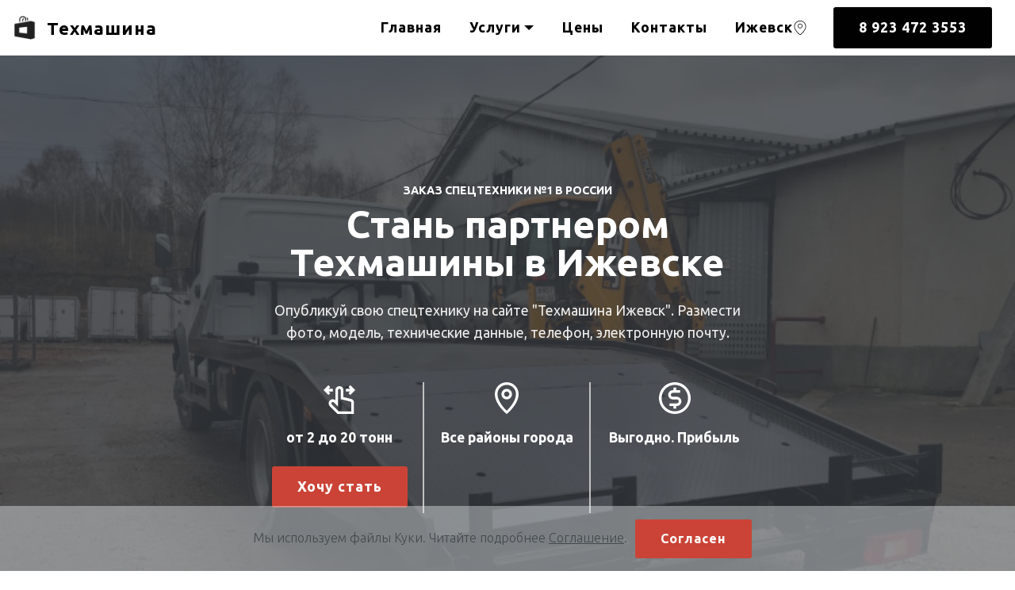

--- FILE ---
content_type: text/html; charset=UTF-8
request_url: http://izhevsk.techmashina.ru/driver
body_size: 33125
content:

<!DOCTYPE html>
<html amp>
<head>
            <meta charset="UTF-8">
        <meta http-equiv="X-UA-Compatible" content="IE=edge">

        <meta name="twitter:card" content="summary_large_image"/>
        <meta name="viewport" content="width=device-width, initial-scale=1, minimum-scale=1">
        <link rel="shortcut icon" href="assets/images/logo1.png" type="image/x-icon">
        <meta name="yandex-verification" content="0b75056f74e67a06"/>
        <link rel="stylesheet" href="https://maxcdn.bootstrapcdn.com/font-awesome/4.7.0/css/font-awesome.min.css">

        <style amp-boilerplate>body {
                -webkit-animation: -amp-start 8s steps(1, end) 0s 1 normal both;
                -moz-animation: -amp-start 8s steps(1, end) 0s 1 normal both;
                -ms-animation: -amp-start 8s steps(1, end) 0s 1 normal both;
                animation: -amp-start 8s steps(1, end) 0s 1 normal both
            }

            @-webkit-keyframes -amp-start {
                from {
                    visibility: hidden
                }
                to {
                    visibility: visible
                }
            }

            @-moz-keyframes -amp-start {
                from {
                    visibility: hidden
                }
                to {
                    visibility: visible
                }
            }

            @-ms-keyframes -amp-start {
                from {
                    visibility: hidden
                }
                to {
                    visibility: visible
                }
            }

            @-o-keyframes -amp-start {
                from {
                    visibility: hidden
                }
                to {
                    visibility: visible
                }
            }

            @keyframes -amp-start {
                from {
                    visibility: hidden
                }
                to {
                    visibility: visible
                }
            }</style>
        <noscript>
            <style amp-boilerplate>body {
                    -webkit-animation: none;
                    -moz-animation: none;
                    -ms-animation: none;
                    animation: none
                }</style>
        </noscript>
        <link href="https://fonts.googleapis.com/css?family=Ubuntu:300,300i,400,400i,500,500i,700,700i&display=swap"
              rel="stylesheet">


        <meta name="theme-color" content="#ca4336">
        <link rel="manifest" href="manifest.json">
        <meta name="amp-script-src" content="sha384-wmk4FRUNR-lbJmTGSVm1k9I9BmtIWhnq_vJffRUNwlmHdjzyJHeuzGT8fv9IXGAj">

        <script type="text/javascript"> (function (m, e, t, r, i, k, a) {
                m[i] = m[i] || function () {
                    (m[i].a = m[i].a || []).push(arguments)
                };
                m[i].l = 1 * new Date();
                k = e.createElement(t), a = e.getElementsByTagName(t)[0], k.async = 1, k.src = r, a.parentNode.insertBefore(k, a)
            })(window, document, "script", "https://mc.yandex.ru/metrika/tag.js", "ym");
            ym(55911211, "init", {
                clickmap: true,
                trackLinks: true,
                accurateTrackBounce: true,
                ecommerce: "dataLayer"
            }); </script>
        <noscript>
            <div><img src="https://mc.yandex.ru/watch/55911211" style="position:absolute; left:-9999px;" alt=""/></div>
        </noscript>


        <meta name="apple-mobile-web-app-capable" content="yes">
        <link rel="apple-touch-startup-image"
              media="(device-width: 320px) and (device-height: 568px) and (-webkit-device-pixel-ratio: 2) and (orientation: portrait)"
              href="assets/images/apple-launch-640x1136.png">
        <link rel="apple-touch-startup-image"
              media="(device-width: 375px) and (device-height: 667px) and (-webkit-device-pixel-ratio: 2) and (orientation: portrait)"
              href="assets/images/apple-launch-750x1334.png">
        <link rel="apple-touch-startup-image"
              media="(device-width: 414px) and (device-height: 736px) and (-webkit-device-pixel-ratio: 3) and (orientation: portrait)"
              href="assets/images/apple-launch-1242x2208.png">
        <link rel="apple-touch-startup-image"
              media="(device-width: 375px) and (device-height: 812px) and (-webkit-device-pixel-ratio: 3) and (orientation: portrait)"
              href="assets/images/apple-launch-1125x2436.png">
        <link rel="apple-touch-startup-image"
              media="(device-width: 768px) and (device-height: 1024px) and (-webkit-device-pixel-ratio: 2) and (orientation: portrait)"
              href="assets/images/apple-launch-1536x2048.png">
        <link rel="apple-touch-startup-image"
              media="(device-width: 834px) and (device-height: 1112px) and (-webkit-device-pixel-ratio: 2) and (orientation: portrait)"
              href="assets/images/apple-launch-1668x2224.png">
        <link rel="apple-touch-startup-image"
              media="(device-width: 1024px) and (device-height: 1366px) and (-webkit-device-pixel-ratio: 2) and (orientation: portrait)"
              href="assets/images/apple-launch-2048x2732.png">
        <meta name="apple-mobile-web-app-status-bar-style" content="default">
        <meta name="apple-mobile-web-app-title" content="techmashinaru">
        <link rel="apple-touch-icon" href="assets/images/apple-touch-icon.png">
        <!--<link rel="stylesheet" href="web/css/bvi.min.css" type="text/css">-->
        <!--<script src="js/jquery.js"></script>-->
        <!--<script src="js/uhpv-full.min.js"></script>-->
            <meta name="csrf-param" content="_csrf">
<meta name="csrf-token" content="CtB7pa7re62rmG6psAH1krPkF9fwoIEwK2f7cxi0mcxY5U3Iz50w2eH2N_rgSMDzgaFgoJj6zkhALZ4jUNmsvg==">
            <meta property="og:url" content="http://izhevsk.techmashina.ru/">
        <meta property="og:type" content="product">

        


        <!--версия для слабовидящих-->
                                          
  <meta name="twitter:image:src" content="assets/images/driver-meta.jpg"/>
  <meta property="og:image" content="assets/images/driver-meta.jpg"/>
  <meta name="twitter:title" content="Сотрудничество по спецтехнике в Ижевске"/>
  <meta name="viewport" content="width=device-width, initial-scale=1, minimum-scale=1">
  
  <meta name="description" content="Ищем собственников эвакуаторов, автовышек, автокранов и другой спецтехнике. Выгодное предложение сотрудничества. Звоните по тел.:89236330233">
  <meta name="keywords" content="Сотрудничество по спецтехнике в Ижевске">
  
  <title>Сотрудничество по спецтехнике в Ижевске</title>
  
 <style amp-custom> 
.gdpr-block{padding: 10px;font-size: 14px;display: block;width: 100%;text-align: center;}.gdpr-block.covert {display: none;}.textGDPR{position: relative;}.gdpr-block label span.textGDPR input[name='gdpr']{ width: 15px;height: 15px;margin: 0;position: absolute;top: 2px;left: -20px;}.gdpr-block label{color: #a7a7a7;vertical-align: middle;user-select: none;margin-bottom: 0;}div,span,h1,h2,h3,h4,h5,h6,p,blockquote,a,ol,ul,li,figcaption,textarea,input{font: inherit;}*{-webkit-box-sizing: border-box;box-sizing: border-box;outline: none;}*:focus{outline: none;}body{position: relative;font-style: normal;line-height: 1.5;color: #24262b;}section{background-color: #ffffff;background-position: 50% 50%;background-repeat: no-repeat;background-size: cover;overflow: hidden;padding: 30px 0;}h1,h2,h3,h4,h5,h6{margin: 0;padding: 0;}p,li,blockquote{letter-spacing: 0.5px;line-height: 1.7;}ul,ol,blockquote,p{margin-bottom: 0;margin-top: 0;}a{cursor: pointer;}a,a:hover{text-decoration: none;}a.mbr-iconfont:hover{text-decoration: none;}h1,h2,h3,h4,h5,h6,.display-1,.display-2,.display-4,.display-5,.display-7{word-break: break-word;word-wrap: break-word;}b,strong{font-weight: bold;}blockquote{padding: 10px 0 10px 20px;position: relative;border-left: 3px solid;}input:-webkit-autofill,input:-webkit-autofill:hover,input:-webkit-autofill:focus,input:-webkit-autofill:active{-webkit-transition-delay: 9999s;transition-delay: 9999s;-webkit-transition-property: background-color,color;-o-transition-property: background-color,color;transition-property: background-color,color;}html,body{height: auto;min-height: 100vh;}.mbr-section-title{margin: 0;padding: 0;font-style: normal;line-height: 1.2;width: 100%;}.mbr-section-subtitle{line-height: 1.3;width: 100%;}.mbr-text{font-style: normal;line-height: 1.6;width: 100%;}.mbr-white{color: #ffffff;}.mbr-black{color: #24262b;}.align-left{text-align: left;}.align-left .list-item{justify-content: flex-start;}.align-center{text-align: center;}.align-center .list-item{justify-content: center;}.align-right{text-align: right;}.align-right .list-item{justify-content: flex-end;}@media (max-width: 767px){.align-left,.align-center,.align-right{text-align: center;}.align-left .list-item,.align-center .list-item,.align-right .list-item{justify-content: center;}}.mbr-light{font-weight: 300;}.mbr-regular{font-weight: 400;}.mbr-semibold{font-weight: 600;}.mbr-bold{font-weight: 700;}.icons-list a{margin: 0 1rem 0 0;}.icons-list a:last-child{margin: 0;}.mbr-figure{align-self: center;}.hidden{visibility: hidden;}.super-hide{display: none;}.inactive{-webkit-user-select: none;-moz-user-select: none;-ms-user-select: none;user-select: none;pointer-events: none;-webkit-user-drag: none;user-drag: none;}.mbr-overlay{position: absolute;bottom: 0;left: 0;right: 0;top: 0;z-index: 0;}.map-placeholder{display: none;}.google-map,.google-map iframe{position: relative;width: 100%;height: 400px;}@media (max-width: 992px){.google-map,.google-map iframe{padding: 0;margin: 0;}}amp-img{width: 100%;}amp-img img{max-height: 100%;max-width: 100%;}img.mbr-temp{width: 100%;}.rounded{border-radius: 50%;}.is-builder .nodisplay + img[async],.is-builder .nodisplay + img[decoding="async"],.is-builder amp-img > a + img[async],.is-builder amp-img > a + img[decoding="async"]{display: none;}html:not(.is-builder) amp-img > a{position: absolute;top: 0;bottom: 0;left: 0;right: 0;z-index: 1;}.is-builder .temp-amp-sizer{position: absolute;}.is-builder amp-youtube .temp-amp-sizer,.is-builder amp-vimeo .temp-amp-sizer{position: static;}.mobirise-spinner{position: absolute;top: 50%;left: 40%;margin-left: 10%;-webkit-transform: translate3d(-50%,-50%,0);z-index: 4;}.mobirise-spinner em{width: 24px;height: 24px;background: #3ac;border-radius: 100%;display: inline-block;-webkit-animation: slide 1s infinite;}.mobirise-spinner em:nth-child(1){-webkit-animation-delay: 0.1s;}.mobirise-spinner em:nth-child(2){-webkit-animation-delay: 0.2s;}.mobirise-spinner em:nth-child(3){-webkit-animation-delay: 0.3s;}@-moz-keyframes slide{0%{-webkit-transform: scale(1);}50%{opacity: 0.3;-webkit-transform: scale(2);}100%{-webkit-transform: scale(1);}}@-webkit-keyframes slide{0%{-webkit-transform: scale(1);}50%{opacity: 0.3;-webkit-transform: scale(2);}100%{-webkit-transform: scale(1);}}@-o-keyframes slide{0%{-webkit-transform: scale(1);}50%{opacity: 0.3;-webkit-transform: scale(2);}100%{-webkit-transform: scale(1);}}@keyframes slide{0%{-webkit-transform: scale(1);}50%{opacity: 0.3;-webkit-transform: scale(2);}100%{-webkit-transform: scale(1);}}.mobirise-loader .amp-active > div{display: none;}.iconfont-wrapper{display: inline-block;}.mbr-flex{display: flex;}.flex-wrap{flex-wrap: wrap;}.mbr-jc-s{justify-content: flex-start;}.mbr-jc-c{justify-content: center;}.mbr-jc-e{justify-content: flex-end;}.mbr-row-reverse{flex-direction: row-reverse;}.mbr-column{flex-direction: column;}amp-img,img{height: 100%;width: 100%;}.hidden-slide{display: none;}.visible-slide{display: flex;}section,.container,.container-fluid{position: relative;word-wrap: break-word;}.mbr-fullscreen .mbr-overlay{min-height: 100vh;}.mbr-fullscreen{display: flex;align-items: center;height: 100vh;min-height: 100vh;padding: 3rem 0;}.container{padding: 0 1rem;width: 100%;margin-right: auto;margin-left: auto;}@media (max-width: 767px){.container{max-width: 540px;}} @media (min-width: 768px){.container{max-width: 720px;}} @media (min-width: 992px){.container{max-width: 960px;}} @media (min-width: 1200px){.container{max-width: 1380px;}}.container-fluid{width: 100%;padding: 0 1rem;}.btn{position: relative;font-weight: 700;margin: 0.4rem 0.8rem;border: 2px solid;font-style: normal;white-space: normal;transition: all 0.2s ease-in-out,box-shadow 2s ease-in-out;display: inline-flex;align-items: center;justify-content: center;word-break: break-word;overflow: hidden;line-height: 1.5;letter-spacing: 1px;}.btn-form{padding: 1rem 2rem;}.btn-form:hover{cursor: pointer;}.btn{padding: 10px 30px;border-radius: 3px;}.btn-sm{padding: 10px 30px;border-radius: 3px;}.btn-md{padding: 10px 30px;border-radius: 3px;}.btn-lg{padding: 10px 30px;border-radius: 3px;}form .btn,form .mbr-section-btn{margin: 0;}.note-popover .btn:after{display: none;}.mbr-section-btn{margin: 0 -0.8rem;font-size: 0;}nav .mbr-section-btn{margin-left: 0rem;margin-right: 0rem;}.btn .mbr-iconfont,.btn.btn-md .mbr-iconfont{cursor: pointer;margin: 0 0 0 0.8rem;}.btn-sm .mbr-iconfont{margin: 0 0 0 0.5rem;}[type="submit"]{-webkit-appearance: none;}section.menu{min-height: 70px;}.menu-container{display: flex;-webkit-box-pack: justify;-ms-flex-pack: justify;justify-content: space-between;align-items: center;min-height: 70px;}@media (max-width: 991px){.menu-container{max-width: 100%;padding: 0 2rem;}} @media (max-width: 767px){.menu-container{padding: 0 1rem;}}.navbar{z-index: 100;width: 100%;}.navbar-fixed-top{position: fixed;top: 0;}.navbar-brand{display: flex;align-items: center;word-break: break-word;z-index: 1;}.navbar-logo{margin: 0 0.8rem 0 0;}@media (max-width: 767px){.navbar-logo amp-img{max-height: 55px;max-width: 55px;}}.navbar-caption-wrap{display: flex;}.navbar .navbar-collapse{display: flex;-ms-flex-preferred-size: auto;flex-basis: auto;align-items: center;justify-content: flex-end;}@media (max-width: 991px){.navbar .navbar-collapse{display: none;position: absolute;top: 0;right: 0;height: 100vh;padding: 70px 2rem 1rem;z-index: 1;}}@media (max-width: 991px){.navbar.opened .navbar-collapse.show,.navbar.opened .navbar-collapse.collapsing{display: block;}.is-builder .navbar-collapse{position: fixed;}}.navbar-nav{list-style-type: none;display: flex;flex-wrap: wrap;padding-left: 0;min-width: 10rem;}@media (max-width: 991px){.navbar-nav{flex-direction: column;}} .navbar-nav .mbr-iconfont{margin: 0 0.2rem 0 0;}.nav-item{word-break: break-all;}.nav-link{display: flex;align-items: center;justify-content: center;}.nav-link,.navbar-caption{transition: all 0.2s;letter-spacing: 1px;}.nav-dropdown .dropdown-menu{min-width: 10rem;position: absolute;left: 0;padding: 1.25rem 0;}.nav-dropdown .dropdown-menu .dropdown-item{line-height: 2;display: flex;justify-content: center;align-items: center;padding: 0.25rem 1.5rem;white-space: nowrap;}.nav-dropdown .dropdown-menu .dropdown{position: relative;}.dropdown-menu .dropdown:hover > .dropdown-menu{opacity: 1;pointer-events: all;}.nav-dropdown .dropdown-submenu{top: 0;left: 100%;margin: 0;}.nav-item.dropdown{position: relative;}.nav-item.dropdown .dropdown-menu{opacity: 0;pointer-events: none;}.nav-item.dropdown:hover > .dropdown-menu{opacity: 1;pointer-events: all;}.link.dropdown-toggle:after{content: "";margin-left: 0.25rem;border-top: 0.35em solid;border-right: 0.35em solid transparent;border-left: 0.35em solid transparent;border-bottom: 0;}.navbar .dropdown.open > .dropdown-menu{display: block;}@media (max-width: 991px){.is-builder .nav-dropdown .dropdown-menu{position: relative;}.nav-dropdown .dropdown-submenu{left: 0;}.nav-dropdown .dropdown-menu .dropdown-item{padding: 0.25rem 1.5rem;margin: 0;justify-content: center;}.nav-dropdown .dropdown-menu .dropdown-item:after{right: auto;}.navbar.opened .dropdown-menu{top: 0;}}.navbar-buttons{display: flex;flex-wrap: wrap;align-items: center;justify-content: center;}@media (max-width: 991px){.navbar-buttons{flex-direction: column;}}.menu-social-list{display: flex;align-items: center;justify-content: center;flex-wrap: wrap;}.menu-social-list a{margin: 0 0.5rem;}.menu-social-list a span{font-size: 1rem;}button.navbar-toggler{position: absolute;right: 20px;top: 25px;width: 31px;height: 20px;cursor: pointer;-webkit-transition: all .2s;-o-transition: all .2s;transition: all .2s;-ms-flex-item-align: center;-ms-grid-row-align: center;align-self: center;}.hamburger span{position: absolute;right: 0;width: 30px;height: 2px;border-right: 5px;}.hamburger span:nth-child(1){top: 0;transition: all .2s;}.hamburger span:nth-child(2){top: 8px;transition: all .15s;}.hamburger span:nth-child(3){top: 8px;transition: all .15s;}.hamburger span:nth-child(4){top: 16px;transition: all .2s;}nav.opened .navbar-toggler:not(.hide) .hamburger span:nth-child(1){top: 8px;width: 0;opacity: 0;right: 50%;transition: all .2s;}nav.opened .navbar-toggler:not(.hide) .hamburger span:nth-child(2){-webkit-transform: rotate(45deg);transform: rotate(45deg);transition: all .25s;}nav.opened .navbar-toggler:not(.hide) .hamburger span:nth-child(3){-webkit-transform: rotate(-45deg);transform: rotate(-45deg);transition: all .25s;}nav.opened .navbar-toggler:not(.hide) .hamburger span:nth-child(4){top: 8px;width: 0;opacity: 0;right: 50%;transition: all .2s;}.ampstart-btn.hamburger{position: absolute;top: 25px;right: 15px;margin-left: auto;height: 20px;width: 30px;background: none;border: none;cursor: pointer;z-index: 1000;}@media (min-width: 992px){.ampstart-btn,amp-sidebar{display: none;}.dropdown-menu .dropdown-toggle:after{content: "";border-bottom: 0.35em solid transparent;border-left: 0.35em solid;border-right: 0;border-top: 0.35em solid transparent;margin-left: 0.3rem;margin-top: -0.3077em;position: absolute;right: 1.1538em;top: 50%;}}.close-sidebar{width: 30px;height: 30px;position: relative;cursor: pointer;background-color: transparent;border: none;}.close-sidebar span{position: absolute;left: 0;width: 30px;height: 2px;border-right: 5px;}.close-sidebar span:nth-child(1){transform: rotate(-45deg);}.close-sidebar span:nth-child(2){transform: rotate(45deg);}.builder-sidebar{position: relative;height: 100vh;min-width: 10rem;z-index: 1030;padding: 1rem 2rem;max-width: 20rem;}.builder-sidebar .dropdown:hover > .dropdown-menu{position: relative;text-align: center;}section.sidebar-open:before{content: '';position: fixed;top: 0;bottom: 0;right: 0;left: 0;background-color: rgba(0,0,0,0.2);z-index: 1040;}#sidebar{background: transparent;}.is-builder section.horizontal-menu .ampstart-btn{display: none;}.is-builder section.horizontal-menu .dropdown-menu{z-index: auto;opacity: 1;pointer-events: auto;}.is-builder .menu{overflow: visible;}.card-title{margin: 0;}.card{position: relative;background-color: transparent;border: none;border-radius: 0;width: 100%;padding: 0 1rem;}@media (max-width: 767px){.card:not(.last-child){padding-bottom: 2rem;}} .card .card-img{width: auto;border-radius: 0;}.card .card-wrapper{height: 100%;}@media (max-width: 767px){.card .card-wrapper{flex-direction: column;}} .card img{height: 100%;-o-object-fit: cover;object-fit: cover;-o-object-position: center;object-position: center;}.card-inner,.items-list{display: flex;flex-direction: column;}.items-list{list-style-type: none;padding: 0;}.items-list .list-item{padding: 1rem 2rem;}.card-head{padding: 1.5rem 2rem;}.card-price-wrap{padding: 1rem 2rem;}.card-button{padding: 1rem;margin: 0;}.timeline-wrap{position: relative;}.timeline-wrap .iconBackground{position: absolute;left: 50%;width: 20px;height: 20px;line-height: 30px;text-align: center;border-radius: 50%;font-size: 30px;display: inline-block;background-color: #232323;top: 20px;margin: 0 0 0 -10px;}@media (max-width: 767px){.timeline-wrap .iconBackground{left: 0;}}.separline{position: relative;}@media (max-width: 767px){.separline:not(.last-child){padding-bottom: 2rem;}} .separline:before{position: absolute;content: "";width: 2px;background-color: #232323;left: calc(50% - 1px);height: calc(100% - 20px);top: 40px;}@media (max-width: 767px){.separline:before{left: 0;}}.gallery-img-wrap{position: relative;height: 100%;}.gallery-img-wrap:hover{cursor: pointer;}.gallery-img-wrap:hover .icon-wrap,.gallery-img-wrap:hover .caption-on-hover{opacity: 1;}.gallery-img-wrap:hover:after{opacity: .5;}.gallery-img-wrap amp-img{height: 100%;}.gallery-img-wrap:after{content: "";position: absolute;top: 0;bottom: 0;left: 0;right: 0;background: #000;opacity: 0;transition: opacity 0.3s;pointer-events: none;}.gallery-img-wrap .icon-wrap,.gallery-img-wrap .img-caption{z-index: 3;pointer-events: none;position: absolute;}.gallery-img-wrap .icon-wrap,.gallery-img-wrap .caption-on-hover{opacity: 0;transition: opacity 0.3s;}.gallery-img-wrap .icon-wrap{left: 50%;top: 50%;transform: translate(-50%,-50%);background-color: #fff;padding: .5rem;border-radius: 50%;}.gallery-img-wrap .amp-iconfont{color: #000;font-size: 1rem;width: 1rem;display: block;}.gallery-img-wrap .img-caption{left: 0;right: 0;}.gallery-img-wrap .img-caption.caption-top{top: 0;}.gallery-img-wrap .img-caption.caption-bottom{bottom: 0;}.gallery-img-wrap .img-caption:not(.caption-on-hover):after{content: "";position: absolute;top: 0;left: 0;right: 0;height: 100%;transition: opacity 0.3s;z-index: -1;pointer-events: none;}@media (max-width: 767px){.gallery-img-wrap:after,.gallery-img-wrap:hover:after,.gallery-img-wrap .icon-wrap{display: none;}.gallery-img-wrap .caption-on-hover{opacity: 1;}}.is-builder .gallery-img-wrap .icon-wrap,.is-builder .gallery-img-wrap .img-caption > *{pointer-events: all;}.amp-carousel-button,.dots-wrapper .dots span{transition: all 0.4s;cursor: pointer;outline: none;}.amp-carousel-button{border-radius: 50%;border: 10px transparent solid;transform: scale(1.5) translateY(-50%);height: 45px;width: 45px;}.amp-carousel-button:hover{opacity: 1;}.amp-carousel-button-next{background-position: 75% 50%;}.amp-carousel-button-prev{background-position: 25% 50%;}.dots-wrapper .dots{margin: 4px 8px;display: inline-block;}.dots-wrapper .dots span{border-radius: 12px;display: block;height: 24px;width: 24px;border: 10px solid #cccccc;}.dots-wrapper .dots span.current{width: 40px;}button.btn-img{cursor: pointer;}.is-builder .preview button.btn-img{opacity: 0.5;position: relative;pointer-events: none;}amp-image-lightbox,.lightbox{background: rgba(0,0,0,0.8);display: flex;flex-wrap: wrap;align-items: center;justify-content: center;width: 100%;height: 100%;overflow: auto;}amp-image-lightbox a.control,.lightbox a.control{position: absolute;cursor: default;top: 0;right: 0;}amp-image-lightbox .close,.lightbox .close{background: none;border: none;position: absolute;top: 15px;right: 25px;height: 2rem;width: 2rem;cursor: pointer;z-index: 1000;}amp-image-lightbox .close:before,amp-image-lightbox .close:after,.lightbox .close:before,.lightbox .close:after{position: absolute;top: 0;right: 15px;content: ' ';height: 2rem;width: 5px;background-color: #fff;}amp-image-lightbox .close:before,.lightbox .close:before{transform: rotate(45deg);}amp-image-lightbox .close:after,.lightbox .close:after{transform: rotate(-45deg);}amp-image-lightbox .video-block,.lightbox .video-block{width: 100%;}div[submit-success] > *,div[submit-error] > *{padding: 1rem;margin-bottom: 1rem;}.form-block{z-index: 1;background-color: transparent;padding: 3rem;position: relative;overflow: hidden;}.form-block .mbr-overlay{z-index: -1;}@media (max-width: 991px){.form-block{padding: 1rem;}}form input,form textarea,form select{padding: 11px 1rem;line-height: 1.6;width: 100%;background: #ffffff;border-width: 1px;border-style: solid;border-color: #e0e0e0;border-radius: 0;color: #000000;}form input[type="checkbox"],form input[type="radio"]{border: none;background: none;width: auto;}form .field{padding-bottom: 0.5rem;padding-top: 0.5rem;}form textarea.field-input{height: 150px;}form .fieldset{display: flex;justify-content: center;flex-wrap: wrap;align-items: center;}textarea[type="hidden"]{display: none;}.form-check{margin-bottom: 0;}.form-check-label{padding-left: 0;}.form-check-input{position: relative;margin: 4px;}.form-check-inline{display: -webkit-inline-box;display: -ms-inline-flexbox;display: inline-flex;-webkit-box-align: center;-ms-flex-align: center;align-items: center;padding-left: 0;margin-right: .75rem;}.mbr-row,.mbr-form-row{display: -webkit-box;display: -ms-flexbox;display: flex;-ms-flex-wrap: wrap;flex-wrap: wrap;margin-left: -1rem;margin-right: -1rem;}.mbr-form-row{margin-left: -0.5rem;margin-right: -0.5rem;}.mbr-form-row > [class*="mbr-col"]{padding-left: 0.5rem;padding-right: 0.5rem;}@media (max-width: 767px){.mbr-col,.mbr-col-auto{padding-right: 1rem;padding-left: 1rem;}.mbr-col-sm-12{-ms-flex: 0 0 100%;-webkit-box-flex: 0;flex: 0 0 100%;max-width: 100%;padding-right: 1rem;padding-left: 1rem;}}@media (min-width: 768px){.mbr-col,.mbr-col-auto{padding-right: 1rem;padding-left: 1rem;}.mbr-col-md-2{-ms-flex: 0 0 16.6666666667%;-webkit-box-flex: 0;flex: 0 0 16.6666666667%;max-width: 16.6666666667%;padding-right: 1rem;padding-left: 1rem;}.mbr-col-md-3{-ms-flex: 0 0 25%;-webkit-box-flex: 0;flex: 0 0 25%;max-width: 25%;padding-right: 1rem;padding-left: 1rem;}.mbr-col-md-4{-ms-flex: 0 0 33.3333333333%;-webkit-box-flex: 0;flex: 0 0 33.3333333333%;max-width: 33.3333333333%;padding-right: 1rem;padding-left: 1rem;}.mbr-col-md-5{-ms-flex: 0 0 41.6666666667%;-webkit-box-flex: 0;flex: 0 0 41.6666666667%;max-width: 41.6666666667%;padding-right: 1rem;padding-left: 1rem;}.mbr-col-md-6{-ms-flex: 0 0 50%;-webkit-box-flex: 0;flex: 0 0 50%;max-width: 50%;padding-right: 1rem;padding-left: 1rem;}.mbr-col-md-7{-ms-flex: 0 0 58.3333333333%;-webkit-box-flex: 0;flex: 0 0 58.3333333333%;max-width: 58.3333333333%;padding-right: 1rem;padding-left: 1rem;}.mbr-col-md-8{-ms-flex: 0 0 66.6666666667%;-webkit-box-flex: 0;flex: 0 0 66.6666666667%;max-width: 66.6666666667%;padding-right: 1rem;padding-left: 1rem;}.mbr-col-md-10{-ms-flex: 0 0 83.3333333333%;-webkit-box-flex: 0;flex: 0 0 83.3333333333%;max-width: 83.3333333333%;padding-right: 1rem;padding-left: 1rem;}.mbr-col-md-12{-ms-flex: 0 0 100%;-webkit-box-flex: 0;flex: 0 0 100%;max-width: 100%;padding-right: 1rem;padding-left: 1rem;}}.mbr-col{-ms-flex: 1 1 auto;-webkit-box-flex: 1;flex: 1 1 auto;max-width: 100%;}.mbr-col-auto{-ms-flex: 0 0 auto;flex: 0 0 auto;width: auto;}@media (min-width: 992px){.mbr-col,.mbr-col-auto{padding-right: 1rem;padding-left: 1rem;}.mbr-col-lg-2{-ms-flex: 0 0 16.6666666667%;-webkit-box-flex: 0;flex: 0 0 16.6666666667%;max-width: 16.6666666667%;padding-right: 1rem;padding-left: 1rem;}.mbr-col-lg-3{-ms-flex: 0 0 25%;-webkit-box-flex: 0;flex: 0 0 25%;max-width: 25%;padding-right: 1rem;padding-left: 1rem;}.mbr-col-lg-4{-ms-flex: 0 0 33.3333333333%;-webkit-box-flex: 0;flex: 0 0 33.3333333333%;max-width: 33.3333333333%;padding-right: 1rem;padding-left: 1rem;}.mbr-col-lg-5{-ms-flex: 0 0 41.6666666667%;-webkit-box-flex: 0;flex: 0 0 41.6666666667%;max-width: 41.6666666667%;padding-right: 1rem;padding-left: 1rem;}.mbr-col-lg-6{-ms-flex: 0 0 50%;-webkit-box-flex: 0;flex: 0 0 50%;max-width: 50%;padding-right: 1rem;padding-left: 1rem;}.mbr-col-lg-7{-ms-flex: 0 0 58.3333333333%;-webkit-box-flex: 0;flex: 0 0 58.3333333333%;max-width: 58.3333333333%;padding-right: 1rem;padding-left: 1rem;}.mbr-col-lg-8{-ms-flex: 0 0 66.6666666667%;-webkit-box-flex: 0;flex: 0 0 66.6666666667%;max-width: 66.6666666667%;padding-right: 1rem;padding-left: 1rem;}.mbr-col-lg-9{-ms-flex: 0 0 75%;-webkit-box-flex: 0;flex: 0 0 75%;max-width: 75%;padding-right: 1rem;padding-left: 1rem;}.mbr-col-lg-10{-ms-flex: 0 0 83.3333333333%;-webkit-box-flex: 0;flex: 0 0 83.3333333333%;max-width: 83.3333333333%;padding-right: 1rem;padding-left: 1rem;}.mbr-col-lg-12{-ms-flex: 0 0 100%;-webkit-box-flex: 0;flex: 0 0 100%;max-width: 100%;padding-right: 1rem;padding-left: 1rem;}}@media (min-width: 992px){.lg-pb{padding-bottom: 3rem;}}@media (max-width: 991px){.md-pb{padding-bottom: 2rem;}}.mbr-pt-1,.mbr-py-1{padding-top: 0.5rem;}.mbr-pb-1,.mbr-py-1{padding-bottom: 0.5rem;}.mbr-px-1{padding-left: 0.5rem;padding-right: 0.5rem;}.mbr-p-1{padding: 0.5rem;}.mbr-pt-2,.mbr-py-2{padding-top: 1rem;}.mbr-pb-2,.mbr-py-2{padding-bottom: 1rem;}.mbr-px-2{padding-left: 1rem;padding-right: 1rem;}.mbr-p-2{padding: 1rem;}.mbr-pt-3,.mbr-py-3{padding-top: 1.5rem;}.mbr-pb-3,.mbr-py-3{padding-bottom: 1.5rem;}.mbr-px-3{padding-left: 1.5rem;padding-right: 1.5rem;}.mbr-p-3{padding: 1.5rem;}.mbr-pt-4,.mbr-py-4{padding-top: 2rem;}.mbr-pb-4,.mbr-py-4{padding-bottom: 2rem;}.mbr-px-4{padding-left: 2rem;padding-right: 2rem;}.mbr-p-4{padding: 2rem;}.mbr-pt-5,.mbr-py-5{padding-top: 3rem;}.mbr-pb-5,.mbr-py-5{padding-bottom: 3rem;}.mbr-px-5{padding-left: 3rem;padding-right: 3rem;}.mbr-p-5{padding: 3rem;}@media (max-width: 991px){.mbr-p-3,.mbr-p-4,.mbr-p-5{padding: 1rem;}.mbr-px-4,.mbr-px-5{padding-left: 1rem;padding-right: 1rem;}.mbr-py-3,.mbr-py-4,.mbr-py-5{padding-top: 1rem;padding-bottom: 1rem;}}.mbr-ml-auto{margin-left: auto;}.mbr-mr-auto{margin-right: auto;}.mbr-m-auto{margin: auto;}#scrollToTopMarker{position: absolute;width: 0px;height: 0px;top: 300px;}#scrollToTopButton{position: fixed;bottom: 25px;right: 25px;opacity: .4;z-index: 5000;font-size: 32px;height: 60px;width: 60px;border: none;border-radius: 3px;cursor: pointer;}#scrollToTopButton:focus{outline: none;}#scrollToTopButton a:before{content: '';position: absolute;height: 40%;top: 36%;width: 2px;left: calc(50% - 1px);}#scrollToTopButton a:after{content: '';position: absolute;border-top: 2px solid;border-right: 2px solid;width: 40%;height: 40%;left: calc(30% - 1px);bottom: 30%;transform: rotate(-45deg);}.is-builder #scrollToTopButton a:after{left: 30%;}body{font-weight: 300;}.iconbox.iconfont-wrapper{cursor: pointer;}.iconbox.iconfont-wrapper svg{pointer-events: none;}.btn:hover .mbr-iconfont-btn{transform: translateX(0.5rem);}.btn .mbr-iconfont-btn{order: 2;padding-bottom: 1px;}img{transition: all 0.3s;}.item-wrapper:hover img{transform: scale(1.03);filter: brightness(130%) contrast(80%);}.shop8 .amp-shop .item,.shop9 .amp-shop .item{margin-bottom: 6rem;padding-bottom: 0rem;}@media (min-width: 992px){.amp-shop .item-box{max-width: 1000px;}}@media (max-width: 991px){.amp-shop .item-box{width: 90%;}}@media (min-width: 992px){.amp-shop .item-box-img{padding: 2rem;}}@media (max-width: 991px){.amp-shop .item-box-img{padding: 1rem;}}.amp-shop .item-box-img amp-img{height: auto;}.amp-shop .item-price,.amp-shop .cur,.amp-shop .item-box-price,.amp-shop .item-box-title,.amp-shop .item-title{font-weight: 700;}@media (min-width: 992px){.amp-shop .item-box-wrapper{padding: 2rem;}}@media (max-width: 991px){.amp-shop .item-box-wrapper{padding: 1rem;}}.amp-shop ul,.amp-shop .item-box-body,.amp-shop .item-box-footer,.amp-shop .item-text,.amp-shop .item-box-additional,.amp-shop .item-footer{padding-top: 0.5rem;padding-bottom: 0.2rem;font-weight: 400;}.amp-shop .item-content{padding-top: 0rem;}form .mbr-col + .mbr-col-auto{padding-left: 0;padding-right: 0;}@supports not (-webkit-overflow-scrolling: touch){amp-script.fixed-element,.sticker{display: none;}}@media all and (display-mode: standalone) {amp-script.fixed-element,.sticker{display: none;}}amp-script.fixed-element {height: 0.5px;}amp-script.fixed-element,.sticker{position: -webkit-sticky;position: sticky;top: 10px;opacity: 0.95;}
body{font-family: Heebo;}blockquote{border-color: #ca4336;}div[submit-success] > *{background: #365c9a;color: #ffffff;}div[submit-error] > *{background: #b2ccd2;color: #000000;}.display-1{font-family: 'Ubuntu',sans-serif;font-size: 3rem;line-height: 1;}.display-2{font-family: 'Ubuntu',sans-serif;font-size: 2.5rem;line-height: 1.2;}.display-4{font-family: 'Ubuntu',sans-serif;font-size: 0.9rem;line-height: 1.4;}.display-5{font-family: 'Ubuntu',sans-serif;font-size: 1.4rem;line-height: 1.3;}.display-7{font-family: 'Ubuntu',sans-serif;font-size: 1.1rem;line-height: 1.6;}.form-block input,.form-block textarea{font-family: 'Ubuntu',sans-serif;font-size: 1.1rem;line-height: 1.6;}@media (max-width: 768px){.display-1{font-size: 2.4rem;font-size: calc( 1.7rem + (3 - 1.7) * ((100vw - 20rem) / (48 - 20)));line-height: calc( 1.4 * (1.7rem + (3 - 1.7) * ((100vw - 20rem) / (48 - 20))));}.display-2{font-size: 2rem;font-size: calc( 1.525rem + (2.5 - 1.525) * ((100vw - 20rem) / (48 - 20)));line-height: calc( 1.4 * (1.525rem + (2.5 - 1.525) * ((100vw - 20rem) / (48 - 20))));}.display-4{font-size: 0.72rem;font-size: calc( 0.965rem + (0.9 - 0.965) * ((100vw - 20rem) / (48 - 20)));line-height: calc( 1.4 * (0.965rem + (0.9 - 0.965) * ((100vw - 20rem) / (48 - 20))));}.display-5{font-size: 1.12rem;font-size: calc( 1.14rem + (1.4 - 1.14) * ((100vw - 20rem) / (48 - 20)));line-height: calc( 1.4 * (1.14rem + (1.4 - 1.14) * ((100vw - 20rem) / (48 - 20))));}.display-7{font-size: 0.88rem;font-size: calc( 1.0350000000000001rem + (1.1 - 1.0350000000000001) * ((100vw - 20rem) / (48 - 20)));line-height: calc( 1.4 * (1.0350000000000001rem + (1.1 - 1.0350000000000001) * ((100vw - 20rem) / (48 - 20))));}}.display-1 .mbr-iconfont-btn{font-size: 3rem;width: 3rem;}.display-2 .mbr-iconfont-btn{font-size: 2.5rem;width: 2.5rem;}.display-4 .mbr-iconfont-btn{font-size: 0.9rem;width: 0.9rem;}.display-5 .mbr-iconfont-btn{font-size: 1.4rem;width: 1.4rem;}.display-7 .mbr-iconfont-btn{font-size: 1.1rem;width: 1.1rem;}.bg-primary{background-color: #ca4336;}.bg-success{background-color: #365c9a;}.bg-info{background-color: #e96188;}.bg-warning{background-color: #fac769;}.bg-danger{background-color: #b2ccd2;}.btn-secondary,.btn-secondary:active,.btn-secondary.active{background-color: #b79b6c;border-color: #b79b6c;color: #ffffff;}.btn-secondary:hover,.btn-secondary:focus,.btn-secondary.focus{background-color: #b79b6c;border-color: #b79b6c;color: #ffffff;}.btn-secondary.disabled,.btn-secondary:disabled{color: #ffffff;background-color: #7f673e;border-color: #7f673e;}.btn-info,.btn-info:active,.btn-info.active{background-color: #e96188;border-color: #e96188;color: #ffffff;}.btn-info:hover,.btn-info:focus,.btn-info.focus{background-color: #b79b6c;border-color: #b79b6c;color: #ffffff;}.btn-info.disabled,.btn-info:disabled{color: #ffffff;background-color: #c81c4d;border-color: #c81c4d;}.btn-success,.btn-success:active,.btn-success.active{background-color: #365c9a;border-color: #365c9a;color: #ffffff;}.btn-success:hover,.btn-success:focus,.btn-success.focus{background-color: #b79b6c;border-color: #b79b6c;color: #ffffff;}.btn-success.disabled,.btn-success:disabled{color: #ffffff;background-color: #1c2f4e;border-color: #1c2f4e;}.btn-warning,.btn-warning:active,.btn-warning.active{background-color: #fac769;border-color: #fac769;color: #614003;}.btn-warning:hover,.btn-warning:focus,.btn-warning.focus{background-color: #b79b6c;border-color: #b79b6c;color: #614003;}.btn-warning.disabled,.btn-warning:disabled{color: #614003;background-color: #f5a208;border-color: #f5a208;}.btn-danger,.btn-danger:active,.btn-danger.active{background-color: #b2ccd2;border-color: #b2ccd2;color: #ffffff;}.btn-danger:hover,.btn-danger:focus,.btn-danger.focus{background-color: #b79b6c;border-color: #b79b6c;color: #ffffff;}.btn-danger.disabled,.btn-danger:disabled{color: #ffffff;background-color: #72a1ac;border-color: #72a1ac;}.btn-primary,.btn-primary:active,.btn-primary.active{background-color: #ca4336;border-color: #ca4336;color: #ffffff;}.btn-primary:hover,.btn-primary:focus,.btn-primary.focus{background-color: #b79b6c;border-color: #b79b6c;color: #ffffff;}.btn-primary.disabled,.btn-primary:disabled{color: #ffffff;background-color: #7a2820;border-color: #7a2820;}.btn-black,.btn-black:active,.btn-black.active{background-color: #010101;border-color: #010101;color: #ffffff;}.btn-black:hover,.btn-black:focus,.btn-black.focus{background-color: #b79b6c;border-color: #b79b6c;color: #ffffff;}.btn-black.disabled,.btn-black:disabled{color: #ffffff;background-color: #000000;border-color: #000000;}.btn-white,.btn-white:active,.btn-white.active{background-color: #fcfcfc;border-color: #fcfcfc;color: #7d7d7d;}.btn-white:hover,.btn-white:focus,.btn-white.focus{background-color: #b79b6c;border-color: #b79b6c;color: #7d7d7d;}.btn-white.disabled,.btn-white:disabled{color: #7d7d7d;background-color: #c9c9c9;border-color: #c9c9c9;}.btn-primary-outline{border: 0px;border-radius: 0;border-bottom: 2px solid transparent;transition: all 0.3s;padding: 0;padding-right: 0.5rem;}.btn-primary-outline,.btn-primary-outline:active,.btn-primary-outline.active{background: none;border-color: transparent;color: #ca4336;}.btn-primary-outline:hover,.btn-primary-outline:focus,.btn-primary-outline.focus{color: #ffffff;background-color: #ca4336;border-color: #ca4336;}.btn-primary-outline.disabled,.btn-primary-outline:disabled{color: #ffffff;background-color: #ca4336;border-color: #ca4336;}.btn-primary-outline:active{background: transparent;}.btn-primary-outline:hover{background: transparent;color: #b79b6c;border-bottom: 2px solid #b79b6c;}.btn-primary-outline:hover .mbr-iconfont-btn{color: #b79b6c;}.btn-secondary-outline{border: 0px;border-radius: 0;border-bottom: 2px solid transparent;transition: all 0.3s;padding: 0;padding-right: 0.5rem;}.btn-secondary-outline,.btn-secondary-outline:active,.btn-secondary-outline.active{background: none;border-color: transparent;color: #b79b6c;}.btn-secondary-outline:hover,.btn-secondary-outline:focus,.btn-secondary-outline.focus{color: #ffffff;background-color: #b79b6c;border-color: #b79b6c;}.btn-secondary-outline.disabled,.btn-secondary-outline:disabled{color: #ffffff;background-color: #b79b6c;border-color: #b79b6c;}.btn-secondary-outline:active{background: transparent;}.btn-secondary-outline:hover{background: transparent;color: #b79b6c;border-bottom: 2px solid #b79b6c;}.btn-secondary-outline:hover .mbr-iconfont-btn{color: #b79b6c;}.btn-info-outline{border: 0px;border-radius: 0;border-bottom: 2px solid transparent;transition: all 0.3s;padding: 0;padding-right: 0.5rem;}.btn-info-outline,.btn-info-outline:active,.btn-info-outline.active{background: none;border-color: transparent;color: #e96188;}.btn-info-outline:hover,.btn-info-outline:focus,.btn-info-outline.focus{color: #ffffff;background-color: #e96188;border-color: #e96188;}.btn-info-outline.disabled,.btn-info-outline:disabled{color: #ffffff;background-color: #e96188;border-color: #e96188;}.btn-info-outline:active{background: transparent;}.btn-info-outline:hover{background: transparent;color: #b79b6c;border-bottom: 2px solid #b79b6c;}.btn-info-outline:hover .mbr-iconfont-btn{color: #b79b6c;}.btn-success-outline{border: 0px;border-radius: 0;border-bottom: 2px solid transparent;transition: all 0.3s;padding: 0;padding-right: 0.5rem;}.btn-success-outline,.btn-success-outline:active,.btn-success-outline.active{background: none;border-color: transparent;color: #365c9a;}.btn-success-outline:hover,.btn-success-outline:focus,.btn-success-outline.focus{color: #ffffff;background-color: #365c9a;border-color: #365c9a;}.btn-success-outline.disabled,.btn-success-outline:disabled{color: #ffffff;background-color: #365c9a;border-color: #365c9a;}.btn-success-outline:active{background: transparent;}.btn-success-outline:hover{background: transparent;color: #b79b6c;border-bottom: 2px solid #b79b6c;}.btn-success-outline:hover .mbr-iconfont-btn{color: #b79b6c;}.btn-warning-outline{border: 0px;border-radius: 0;border-bottom: 2px solid transparent;transition: all 0.3s;padding: 0;padding-right: 0.5rem;}.btn-warning-outline,.btn-warning-outline:active,.btn-warning-outline.active{background: none;border-color: transparent;color: #fac769;}.btn-warning-outline:hover,.btn-warning-outline:focus,.btn-warning-outline.focus{color: #614003;background-color: #fac769;border-color: #fac769;}.btn-warning-outline.disabled,.btn-warning-outline:disabled{color: #614003;background-color: #fac769;border-color: #fac769;}.btn-warning-outline:active{background: transparent;}.btn-warning-outline:hover{background: transparent;color: #b79b6c;border-bottom: 2px solid #b79b6c;}.btn-warning-outline:hover .mbr-iconfont-btn{color: #b79b6c;}.btn-danger-outline{border: 0px;border-radius: 0;border-bottom: 2px solid transparent;transition: all 0.3s;padding: 0;padding-right: 0.5rem;}.btn-danger-outline,.btn-danger-outline:active,.btn-danger-outline.active{background: none;border-color: transparent;color: #b2ccd2;}.btn-danger-outline:hover,.btn-danger-outline:focus,.btn-danger-outline.focus{color: #ffffff;background-color: #b2ccd2;border-color: #b2ccd2;}.btn-danger-outline.disabled,.btn-danger-outline:disabled{color: #ffffff;background-color: #b2ccd2;border-color: #b2ccd2;}.btn-danger-outline:active{background: transparent;}.btn-danger-outline:hover{background: transparent;color: #b79b6c;border-bottom: 2px solid #b79b6c;}.btn-danger-outline:hover .mbr-iconfont-btn{color: #b79b6c;}.btn-black-outline{border: 0px;border-radius: 0;border-bottom: 2px solid transparent;transition: all 0.3s;padding: 0;padding-right: 0.5rem;}.btn-black-outline,.btn-black-outline:active,.btn-black-outline.active{background: none;border-color: transparent;color: #010101;}.btn-black-outline:hover,.btn-black-outline:focus,.btn-black-outline.focus{color: #ffffff;background-color: #010101;border-color: #010101;}.btn-black-outline.disabled,.btn-black-outline:disabled{color: #ffffff;background-color: #010101;border-color: #010101;}.btn-black-outline:active{background: transparent;}.btn-black-outline:hover{background: transparent;color: #b79b6c;border-bottom: 2px solid #b79b6c;}.btn-black-outline:hover .mbr-iconfont-btn{color: #b79b6c;}.btn-white-outline{border: 0px;border-radius: 0;border-bottom: 2px solid transparent;transition: all 0.3s;padding: 0;padding-right: 0.5rem;}.btn-white-outline,.btn-white-outline:active,.btn-white-outline.active{background: none;border-color: transparent;color: #fcfcfc;}.btn-white-outline:hover,.btn-white-outline:focus,.btn-white-outline.focus{color: #7d7d7d;background-color: #fcfcfc;border-color: #fcfcfc;}.btn-white-outline.disabled,.btn-white-outline:disabled{color: #7d7d7d;background-color: #fcfcfc;border-color: #fcfcfc;}.btn-white-outline:active{background: transparent;}.btn-white-outline:hover{background: transparent;color: #b79b6c;border-bottom: 2px solid #b79b6c;}.btn-white-outline:hover .mbr-iconfont-btn{color: #b79b6c;}.text-primary{color: #ca4336;}.text-secondary{color: #b79b6c;}.text-success{color: #365c9a;}.text-info{color: #e96188;}.text-warning{color: #fac769;}.text-danger{color: #b2ccd2;}.text-white{color: #fcfcfc;}.text-black{color: #010101;}a[class*="text-"],.amp-iconfont,.mbr-iconfont{transition: all 0.3s;}.amp-iconfont{color: #ca4336;}a.text-primary:hover,a.text-primary:focus{color: #521b15;}a.text-secondary:hover,a.text-secondary:focus{color: #5d4b2d;}a.text-success:hover,a.text-success:focus{color: #0e1829;}a.text-info:hover,a.text-info:focus{color: #9b163c;}a.text-warning:hover,a.text-warning:focus{color: #c38107;}a.text-danger:hover,a.text-danger:focus{color: #578994;}a.text-white:hover,a.text-white:focus{color: #e6e6e6;}a.text-black:hover,a.text-black:focus{color: #cccccc;}.alert-success{background-color: #365c9a;}.alert-info{background-color: #e96188;}.alert-warning{background-color: #fac769;}.alert-danger{background-color: #b2ccd2;}.mbr-plan-header.bg-primary .mbr-plan-subtitle,.mbr-plan-header.bg-primary .mbr-plan-price-desc{color: #f5dad7;}.mbr-plan-header.bg-success .mbr-plan-subtitle,.mbr-plan-header.bg-success .mbr-plan-price-desc{color: #7e9ed2;}.mbr-plan-header.bg-info .mbr-plan-subtitle,.mbr-plan-header.bg-info .mbr-plan-price-desc{color: #ffffff;}.mbr-plan-header.bg-warning .mbr-plan-subtitle,.mbr-plan-header.bg-warning .mbr-plan-price-desc{color: #ffffff;}.mbr-plan-header.bg-danger .mbr-plan-subtitle,.mbr-plan-header.bg-danger .mbr-plan-price-desc{color: #ffffff;}amp-carousel{overflow: hidden;}.mobirise-spinner em:nth-child(1){background: #ca4336;}.mobirise-spinner em:nth-child(2){background: #b79b6c;}.mobirise-spinner em:nth-child(3){background: #365c9a;}.overlay-img-hover amp-img img,.gallery-image amp-img img{object-fit: cover;transition: all 0.3s;}.overlay-img-hover amp-img:after,.gallery-image amp-img:after{content: '';position: absolute;pointer-events: none;transition: all 0.3s;top: 0;left: 0;width: 100%;height: 100%;background: #ca4336;opacity: 0;}.overlay-img-hover:hover amp-img:after,.gallery-image:hover amp-img:after{opacity: 0.3;}.overlay-img-hover:hover amp-img img,.gallery-image:hover amp-img img{transform: scale(1.05);}form .btn{border-radius: 0;}.title-hover,.title-hover a{border-bottom: 2px solid transparent;transition: all 0.3s;display: inline;}.title-hover:hover,.title-hover a:hover{color: #b79b6c;border-bottom: 2px solid #b79b6c;}.item-title{border-bottom: 2px solid transparent;transition: all 0.3s;width: fit-content;}.item-title:hover{color: #b79b6c;border-bottom: 2px solid #b79b6c;}#scrollToTopMarker{display: none;}#scrollToTopButton{background-color: #33363b;}#scrollToTopButton a:before{background: #ffffff;}#scrollToTopButton a:after{border-top-color: #ffffff;border-right-color: #ffffff;}.cid-rHMTzqP3gm{background-color: #ffffff;overflow: visible;}.cid-rHMTzqP3gm .navbar{background: #ffffff;}.cid-rHMTzqP3gm .navbar-brand .navbar-logo{max-height: 60px;min-width: 30px;max-width: 60px;}.cid-rHMTzqP3gm .navbar-brand .navbar-logo amp-img,.cid-rHMTzqP3gm .navbar-brand .navbar-logo img{object-fit: contain;}.cid-rHMTzqP3gm .dropdown-item:hover,.cid-rHMTzqP3gm .nav-link:hover,.cid-rHMTzqP3gm .navbar-caption:hover,.cid-rHMTzqP3gm .dropdown-item:active,.cid-rHMTzqP3gm .nav-link:active,.cid-rHMTzqP3gm .navbar-caption:active{color: #b79b6c;}.cid-rHMTzqP3gm .navbar-caption{line-height: inherit;}@media (max-width: 991px){.cid-rHMTzqP3gm .navbar .navbar-collapse{background: #ffffff;}}.cid-rHMTzqP3gm .navbar-collapse{justify-content: space-between;}.cid-rHMTzqP3gm .nav-link{margin: .667em 1em;padding: 0;}.cid-rHMTzqP3gm .dropdown-item.active,.cid-rHMTzqP3gm .dropdown-item:active{background-color: transparent;}.cid-rHMTzqP3gm .dropdown-menu{background: #ffffff;}.cid-rHMTzqP3gm .hamburger span{background-color: #232323;}.cid-rHMTzqP3gm .builder-sidebar{background-color: #ffffff;}.cid-rHMTzqP3gm .close-sidebar:focus{outline: 2px auto #ca4336;}.cid-rHMTzqP3gm .close-sidebar span{background-color: #232323;}.cid-rHMTzqP3gm .iconfont-wrapper{height: 1.3rem;width: 1.3rem;display: inline-block;}.cid-rHMTzqP3gm .iconfont-wrapper .amp-iconfont{vertical-align: middle;font-size: 1.3rem;width: 1.3rem;}.cid-rQtog1Xoyd{padding-top: 10rem;padding-bottom: 10rem;background-image: url("assets/images/evleg4-872x654.jpg");}.cid-rQtog1Xoyd .mbr-overlay{background-color: #33363b;opacity: 0.8;}.cid-rQtog1Xoyd .card-wrapper{z-index: 1;}@media (max-width: 991px){.cid-rQtog1Xoyd .card-wrapper{flex-wrap: wrap;}}.cid-rQtog1Xoyd .card{border-right: 2px solid #c1c1c1;}@media (max-width: 991px){.cid-rQtog1Xoyd .card{border: none;}}.cid-rQtog1Xoyd .iconfont-wrapper{height: 2.5rem;width: 2.5rem;display: inline-block;}.cid-rQtog1Xoyd .iconfont-wrapper .amp-iconfont{color: #ffffff;transition: color 0.2s;vertical-align: bottom;}@media (min-width: 768px){.cid-rQtog1Xoyd .iconfont-wrapper .amp-iconfont{font-size: 2.5rem;width: 2.5rem;}}@media (max-width: 767px){.cid-rQtog1Xoyd .iconfont-wrapper .amp-iconfont{font-size: 2.5rem;width: 2.5rem;}}.cid-rQtog1Xoyd .last-child{border: none;}.cid-rQtog1Xoyd .wrapper{max-width: 600px;margin: auto;}.cid-rQtog1Xoyd .card-box{width: 100%;}.cid-rQtog1Xoyd .mbr-section-subtitle{color: #efefef;}.cid-rQtogGLr0d{padding-top: 3rem;padding-bottom: 3rem;background-color: #ffffff;}.cid-rQtogGLr0d .card-wrapper{align-items: center;z-index: 1;}@media (max-width: 991px){.cid-rQtogGLr0d .card-wrapper{flex-wrap: wrap;}}.cid-rQtogGLr0d .card-subtitle{margin: 0;color: #767676;}.cid-rQtogGLr0d .card-img{margin-right: 2rem;}@media (max-width: 991px){.cid-rQtogGLr0d .card-img{padding-bottom: 1rem;}}@media (max-width: 767px){.cid-rQtogGLr0d .card-img{margin-right: 0rem;}}.cid-rQtogGLr0d .iconfont-wrapper{height: 3rem;width: 3rem;display: inline-block;}.cid-rQtogGLr0d .iconfont-wrapper .amp-iconfont{color: #ca4336;transition: color 0.2s;vertical-align: bottom;}@media (min-width: 768px){.cid-rQtogGLr0d .iconfont-wrapper .amp-iconfont{font-size: 3rem;width: 3rem;}}@media (max-width: 767px){.cid-rQtogGLr0d .iconfont-wrapper .amp-iconfont{font-size: 2.5rem;width: 2.5rem;}}.cid-rQtogGLr0d .card-box{width: 100%;}.cid-rQtogCOFss{padding-top: 105px;padding-bottom: 45px;background-color: #ffffff;}.cid-rQtogCOFss .container-fluid{padding-left: 15px;padding-right: 15px;}.cid-rQtogCOFss .card{margin-bottom: 20px;position: relative;display: flex;-ms-flex-direction: column;-webkit-flex-direction: column;flex-direction: column;min-width: 0;word-wrap: break-word;background-clip: border-box;border-radius: 0;width: 100%;min-height: 1px;}.cid-rQtogCOFss .mbr-text{padding-top: 0px;}.cid-rQtogCOFss .card-box{padding-top: 2rem;position: relative;z-index: 2;}.cid-rQtogCOFss .number{font-size: 330px;color: #efefef;font-family: Lora;line-height: 0.7;}.cid-rQtogCOFss amp-img{width: 100%;}.cid-rQtogCOFss .card-sub-title{font-style: italic;color: #5b5b5b;line-height: 1.5;border-bottom: 1px dotted #999;padding-bottom: 15px;}.cid-rQtogCOFss .card-img{position: absolute;z-index: 0;top: -20px;left: 0;right: 0;}@media (max-width: 992px){.cid-rQtogCOFss .number{font-size: 220px;line-height: 1.4;}}.cid-rQtogCOFss .card-number{color: #dedede;}.cid-rQtogCOFss .text,.cid-rQtogCOFss .mbr-section-btn{color: #000000;}.cid-rQtsil4ejh{padding-top: 5rem;padding-bottom: 5rem;background-color: #f5f5f5;}.cid-rQtsil4ejh .card-wrapper{z-index: 1;}@media (max-width: 991px){.cid-rQtsil4ejh .card-wrapper{flex-wrap: wrap;}}.cid-rQtsil4ejh .card-box{width: 100%;}.cid-rQtsil4ejh .iconfont-wrapper{height: 3rem;width: 3rem;display: inline-block;}.cid-rQtsil4ejh .iconfont-wrapper .amp-iconfont{color: #ca4336;transition: color 0.2s;vertical-align: bottom;}@media (min-width: 768px){.cid-rQtsil4ejh .iconfont-wrapper .amp-iconfont{font-size: 3rem;width: 3rem;}}@media (max-width: 767px){.cid-rQtsil4ejh .iconfont-wrapper .amp-iconfont{font-size: 2.5rem;width: 2.5rem;}}.cid-rQtx4Vidbr{padding-top: 1rem;padding-bottom: 5rem;background-color: #f5f5f5;}.cid-rQtx4Vidbr .card-wrapper{z-index: 1;}@media (max-width: 991px){.cid-rQtx4Vidbr .card-wrapper{flex-wrap: wrap;}}.cid-rQtx4Vidbr .card-box{width: 100%;}.cid-rQtx4Vidbr .iconfont-wrapper{height: 3rem;width: 3rem;display: inline-block;}.cid-rQtx4Vidbr .iconfont-wrapper .amp-iconfont{color: #ca4336;transition: color 0.2s;vertical-align: bottom;}@media (min-width: 768px){.cid-rQtx4Vidbr .iconfont-wrapper .amp-iconfont{font-size: 3rem;width: 3rem;}}@media (max-width: 767px){.cid-rQtx4Vidbr .iconfont-wrapper .amp-iconfont{font-size: 2.5rem;width: 2.5rem;}}.cid-rQtogPbEfa{padding-top: 5rem;padding-bottom: 5rem;align-items: center;display: flex;background-color: #ffffff;}.cid-rQtogPbEfa .image-block{overflow: hidden;padding: 2rem 3rem ;}.cid-rQtogPbEfa .image-block:hover amp-img{transform: translateY(-1rem);}.cid-rQtogPbEfa amp-img{transition: all 0.3s;}@media (max-width: 767px){.cid-rQtogPbEfa .image-block{padding: 1rem 1rem ;}}.cid-rQtohJWXqo{padding-top: 45px;padding-bottom: 75px;background-color: #ffffff;}.cid-rQtohJWXqo .card-img{width: 34%;padding: 2rem;padding-bottom: 0;}.cid-rQtohJWXqo .icons-list .iconfont-wrapper{margin-right: 1rem;display: inline-block;height: 2rem;width: 2rem;}.cid-rQtohJWXqo .icons-list .iconfont-wrapper:nth-last-child(1){margin-right: 0;}.cid-rQtohJWXqo .icons-list .amp-iconfont{font-size: 2rem;width: 2rem;vertical-align: middle;color: #ca4336;}.cid-rQtohJWXqo .title-wrap{width: 100%;}.cid-rLEkc0twNo{padding-top: 10rem;padding-bottom: 10rem;background-image: url("assets/images/mbr-872x654.jpg");}.cid-rLEkc0twNo .mbr-overlay{background: #33363b;opacity: 0.9;}.cid-rLEkc0twNo .iconfont-wrapper{width: 4rem;height: 4rem;display: flex;justify-content: center;align-items: center;}.cid-rLEkc0twNo .amp-iconfont{font-size: 1.5rem;width: 1.5rem;color: #33363b;height: auto;}.cid-rLEkc0twNo .title-block{z-index: 2;}.cid-rLEkc0twNo .btn-wrap{background-color: #ffffff;border-radius: 100%;position: relative;width: 60px;height: 60px;display: flex;justify-content: center;align-items: center;padding-left: 7px;margin: auto;margin-top: 3rem;}.cid-rLEkc0twNo .btn-wrap:after{content: '';position: absolute;background-color: #ffffff;border-radius: 100%;width: 60px;height: 60px;top: 0px;left: 0px;transition: all 0.3s;opacity: 0.6;z-index: -1;}.cid-rLEkc0twNo .btn-wrap:hover:after{width: 80px;height: 80px;top: -10px;left: -10px;}.cid-rLEkc46bGO{padding-top: 2rem;padding-bottom: 2rem;background-color: #ffffff;}.cid-rLEkc46bGO .iconfont-wrapper{transition: all 0.3s;pointer-events: none;height: 50px;width: 50px;background: white;border-radius: 100%;position: absolute;left: 50%;top: 50%;transform: translate(-50%,-50%);z-index: 1;dispaly: flex;opacity: 0;}.cid-rLEkc46bGO .iconfont-wrapper .amp-iconfont{display: flex;justify-content: center;align-items: center;margin: auto;}.cid-rLEkc46bGO .item-wrapper{position: relative;width: 100%;}.cid-rLEkc46bGO .item-wrapper:hover .iconfont-wrapper{opacity: 1;}.cid-rLEkc46bGO .item{margin-bottom: 2rem;cursor: pointer;}.cid-rLEkc46bGO amp-img,.cid-rLEkc46bGO img{object-fit: cover;height: 300px;}.cid-rQtoirJu94{padding-top: 3rem;padding-bottom: 3rem;background-color: #f7f7f7;}.cid-rQtoirJu94 .img amp-img{width: 100%;height: 550px;-webkit-border-radius: 8px;border-radius: 8px;}.cid-rQtoirJu94 .img amp-img img{object-fit: cover;}.cid-rQtoirJu94 .accordion{width: 100%;}.cid-rQtoirJu94 .accordion section{background-color: unset;margin-bottom: 10px;padding: 0;}.cid-rQtoirJu94 .accordion section header{display: block;width: 100%;border: 1px solid #ededed;padding: 25px 30px;background-color: #FFF;color: #717177;}.cid-rQtoirJu94 .accordion section header .wrapper{display: flex;-webkit-justify-content: space-between;justify-content: space-between;-webkit-align-items: center;align-items: center;}.cid-rQtoirJu94 .accordion section header .wrapper .iconfont-wrapper{display: flex;width: 1rem;height: 1rem;}.cid-rQtoirJu94 .accordion section header .wrapper .iconfont-wrapper .mbr-iconfont{color: #717177;font-size: 1rem;}.cid-rQtoirJu94 .accordion section p{border: 1px solid #ededed;padding: 30px;}.cid-rQtoirJu94 .accordion h3{display: inline-block;letter-spacing: 2px;}.cid-rQtoirJu94 amp-accordion section[expanded] .wrap-angle-down{display: none;}.cid-rQtoirJu94 amp-accordion section:not([expanded]) .wrap-angle-up{display: none;}@media (max-width: 767px){.cid-rQtoirJu94 .img amp-img{width: 100%;height: 300px;-webkit-border-radius: 8px;border-radius: 8px;}.cid-rQtoirJu94 .accordion h3{letter-spacing: 0;}}.cid-rQtoivNscn{padding-top: 0rem;padding-bottom: 0rem;}.cid-rQtoivNscn .container-fluid{padding: 0;}.cid-rQtoivNscn .map-block{filter: grayscale(100%);padding: 0;margin: 0;width: 100%;}.cid-rQtoivNscn .map-block .google-map,.cid-rQtoivNscn .map-block iframe,.cid-rQtoivNscn .map-block amp-iframe{margin: 0;padding: 0;height: 100%;width: 100%;min-height: 450px;}.cid-rHSjAbEF49{padding-top: 5rem;padding-bottom: 5rem;background-color: #ffffff;}.cid-rLzwIQRwOy{padding-top: 75px;padding-bottom: 75px;background-color: #26292b;}.cid-rLzwIQRwOy h5{border-bottom: 2px solid transparent;width: fit-content;transition: all 0.3s;display: inline-block;margin-bottom: 0.5rem;}.cid-rLzwIQRwOy h5:hover{border-color: #c1c1c1;color: #c1c1c1;}.cid-rLzwIQRwOy .image-block{width: 2rem;margin-right: 0.5rem;}.cid-rLzwIQRwOy .address{line-height: 2.4;color: #c1c1c1;}.cid-rLzwIQRwOy input,.cid-rLzwIQRwOy .btn{margin: 0;}.cid-rLzwIQRwOy .mbr-col{width: min-content;}.cid-rLzwIQRwOy .field{padding: 0;}@media (min-width: 1400px){.cid-rLzwIQRwOy .form-col{padding-left: 8rem;}}@media (max-width: 992px){.cid-rLzwIQRwOy form{padding: 0rem 1rem;}}@media (max-width: 767px){.cid-rLzwIQRwOy form .btn{margin-top: 1rem;}.cid-rLzwIQRwOy .mbr-col-auto{margin: auto;}.cid-rLzwIQRwOy form{padding: 0rem 2rem;}.cid-rLzwIQRwOy .image-wrap{justify-content: center;}.cid-rLzwIQRwOy .image-block{margin-right: 0.25rem;margin-left: 0.25rem;}}.cid-rLzwIQRwOy .list1{color: #cccccc;}.cid-rLzwIQRwOy .text{color: #cccccc;}.cid-rLzwIQRwOy .pay-title{color: #cccccc;}.cid-rFfpajEGGQ{padding-top: 2rem;padding-bottom: 2rem;background-color: #33363b;}.cid-rFfpajEGGQ .container{border-top: 1px solid #ffffff;width: auto;padding: 1rem;padding-top: 2rem;}.cid-rFfpajEGGQ .link-items .fLink{width: auto;transition: all 0.3s;display: inline;margin: 0 0.5rem;border-bottom: 2px solid transparent;}.cid-rFfpajEGGQ .link-items .fLink:hover{border-bottom: 2px solid currentColor;color: #b79b6c;}.cid-rFfpajEGGQ .border-top{border-top: 1px solid red;width: 100%;position: absolute;}.cid-rFfpajEGGQ .border-right:not(:last-child){border-right: 1px solid #efefef;}@media (min-width: 992px){.cid-rFfpajEGGQ .footer-container{justify-content: space-between;}}@media (max-width: 991px){.cid-rFfpajEGGQ .footer-container{flex-direction: column;align-items: center;}}.cid-rFfpajEGGQ .mbr-row{width: auto;margin: 0;}@media (max-width: 992px){.cid-rFfpajEGGQ .mbr-row{padding: 0;width: 100%;justify-content: center;}.cid-rFfpajEGGQ .mbr-row:nth-child(1){margin-bottom: 1rem;}}.cid-rFfpajEGGQ .copyright{width: auto;}@media (max-width: 767px){.cid-rFfpajEGGQ .border-right{border-color: transparent;}}.cid-rFfpajEGGQ .copyright .mbr-text{color: #efefef;}.cid-rFfpajEGGQ .fLink{color: #efefef;}.cid-rFNvpN2HBi .mbr-row{justify-content: center;}@media (min-width: 768px){.cid-rFNvpN2HBi .mbr-row{margin-left: -1.5rem;margin-right: -1.5rem;}}.cid-rFNvpN2HBi p{margin: 0;padding: 0;}.cid-rFNvpN2HBi .card-wrapper{background: #ffffff;border-radius: .3rem;-webkit-box-shadow: 0 10px 40px 0 rgba(0,0,0,0.2);box-shadow: 0 10px 40px 0 rgba(0,0,0,0.2);}@media (max-width: 767px){.cid-rFNvpN2HBi .card-wrapper{padding: 1rem;}}.cid-rFNvpN2HBi .form-wrapper .mbr-section-btn{margin: .5rem;}.cid-rFNvpN2HBi .form-wrapper .mbr-section-btn .btn{margin: 0;}.cid-rFNvpN2HBi .card-img amp-img{width: 100%;margin: auto;}.cid-rFNvpN2HBi .card-title{width: 100%;margin: 0;line-height: 1.5;color: #ca4336;}.on-load-popup.cid-rFNvpN2HBi .mbr-popup,amp-lightbox.cid-rFNvpN2HBi .mbr-popup{width: 100%;height: 100%;position: absolute;display: flex;align-items: center;}.cid-rFNvpN2HBi.on-load-popup{position: fixed;top: 0;left: 0;bottom: 0;right: 0;background: transparent;animation: show;animation-fill-mode: forwards;visibility: hidden;z-index: 1000;}.cid-rFNvpN2HBi.on-load-popup .popup-close > span{width: 24px;height: 24px;}@keyframes show{100%{visibility: visible;}}.cid-rFNvpN2HBi .mbr-popup .popup-close{position: absolute;right: 1rem;margin: -1rem -1rem -1rem auto;padding: 1rem;font-size: 1.5rem;cursor: pointer;opacity: .75;}.cid-rFNvpN2HBi .mbr-popup .popup-close:hover{opacity: 1;}.cid-rFNvpN2HBi .mbr-popup .popup-close:focus{outline: none;}.cid-rFNvpN2HBi .mbr-popup .popup-close > span{font-size: 24px;color: #000000;}.cid-rFNvpN2HBi .popup-notification{width: 100%;margin-top: 3rem;color: #fff;font-size: 25px;text-align: center;}.cid-rFNvpN2HBi .mbr-form{justify-content: center;text-align: center;}@media (min-width: 768px){.cid-rFNvpN2HBi .mbr-form{display: flex;-webkit-flex-wrap: wrap;flex-wrap: wrap;-webkit-align-items: center;align-items: center;}}.cid-rFNvpN2HBi.popup-builder{background-color: #fff;}.cid-rFNvpN2HBi.popup-builder .amp-modal-dialog{padding-top: 60px;padding-bottom: 60px;z-index: 2;}.cid-rFNvpN2HBi .amp-modal-dialog{padding: 0;}.cid-rFNvpN2HBi .mbr-form-row{display: flex;-webkit-flex-wrap: wrap;-ms-flex-wrap: wrap;flex-wrap: wrap;justify-content: center;margin-right: -0.5rem;margin-left: -0.5rem;}.cid-rFNvpN2HBi .mbr-form-row > [class*="mbr-col"]{padding-left: .5rem;padding-right: .5rem;}.cid-rFNvpN2HBi .field{padding-top: .5rem;padding-bottom: .5rem;}.cid-rFNvpN2HBi .submit-message{width: 100%;}.cid-rFNvpN2HBi .mbr-form-row > div{margin-bottom: 0;}.cid-rFNvpN2HBi .mbr-overlay{bottom: 0;left: 0;position: absolute;right: 0;top: 0;z-index: 0;}@media (min-width: 576px){.cid-rFNvpN2HBi .amp-modal-dialog{max-width: 500px;}.cid-rFNvpN2HBi .modal-sm{max-width: 300px;}}@media (min-width: 992px){.cid-rFNvpN2HBi .modal-lg,.cid-rFNvpN2HBi .modal-xl{max-width: 800px;}}@media (min-width: 1200px){.cid-rFNvpN2HBi .modal-xl{max-width: 1140px;}}.cid-rFNvpN2HBi .popup-header{display: flex;-ms-flex-align: start;align-items: flex-start;-ms-flex-pack: justify;justify-content: space-between;padding: 1rem;}.cid-rFNvpN2HBi .popup-text{margin-bottom: 1rem;}.cid-rFNvpN2HBi .popup-body{position: relative;-ms-flex: 1 1 auto;flex: 1 1 auto;padding: 1rem;}.cid-rFNvpN2HBi .popup-footer{display: flex;-ms-flex-align: center;align-items: center;justify-content: center;padding: 1rem;}.cid-rFNvpN2HBi .pt-0{padding-top: 0;}.cid-rFNvpN2HBi .pb-0{padding-bottom: 0;}.cid-rQtojoYEqD .mbr-row{justify-content: center;}@media (min-width: 768px){.cid-rQtojoYEqD .mbr-row{margin-left: -1.5rem;margin-right: -1.5rem;}}.cid-rQtojoYEqD p{margin: 0;padding: 0;}.cid-rQtojoYEqD .card-wrapper{background: #ffffff;border-radius: .3rem;-webkit-box-shadow: 0 10px 40px 0 rgba(0,0,0,0.2);box-shadow: 0 10px 40px 0 rgba(0,0,0,0.2);}@media (max-width: 767px){.cid-rQtojoYEqD .card-wrapper{padding: 1rem;}}.cid-rQtojoYEqD .form-wrapper .mbr-section-btn{margin: .5rem;}.cid-rQtojoYEqD .form-wrapper .mbr-section-btn .btn{margin: 0;}.cid-rQtojoYEqD .card-img amp-img{width: 100%;margin: auto;}.cid-rQtojoYEqD .card-title{width: 100%;margin: 0;line-height: 1.5;color: #ca4336;text-align: left;}.on-load-popup.cid-rQtojoYEqD .mbr-popup,amp-lightbox.cid-rQtojoYEqD .mbr-popup{width: 100%;height: 100%;position: absolute;display: flex;align-items: center;}.cid-rQtojoYEqD.on-load-popup{position: fixed;top: 0;left: 0;bottom: 0;right: 0;background: transparent;animation: show;animation-fill-mode: forwards;visibility: hidden;z-index: 1000;}.cid-rQtojoYEqD.on-load-popup .popup-close > span{width: 24px;height: 24px;}@keyframes show{100%{visibility: visible;}}.cid-rQtojoYEqD .mbr-popup .popup-close{position: absolute;right: 1rem;margin: -1rem -1rem -1rem auto;padding: 1rem;font-size: 1.5rem;cursor: pointer;opacity: .75;}.cid-rQtojoYEqD .mbr-popup .popup-close:hover{opacity: 1;}.cid-rQtojoYEqD .mbr-popup .popup-close:focus{outline: none;}.cid-rQtojoYEqD .mbr-popup .popup-close > span{font-size: 24px;color: #000000;}.cid-rQtojoYEqD .popup-notification{width: 100%;margin-top: 3rem;color: #fff;font-size: 25px;text-align: center;}.cid-rQtojoYEqD .mbr-form{justify-content: center;text-align: center;}@media (min-width: 768px){.cid-rQtojoYEqD .mbr-form{display: flex;-webkit-flex-wrap: wrap;flex-wrap: wrap;-webkit-align-items: center;align-items: center;}}.cid-rQtojoYEqD.popup-builder{background-color: #fff;}.cid-rQtojoYEqD.popup-builder .amp-modal-dialog{padding-top: 60px;padding-bottom: 60px;z-index: 2;}.cid-rQtojoYEqD .amp-modal-dialog{padding: 0;}.cid-rQtojoYEqD .mbr-form-row{display: flex;-webkit-flex-wrap: wrap;-ms-flex-wrap: wrap;flex-wrap: wrap;justify-content: center;margin-right: -0.5rem;margin-left: -0.5rem;}.cid-rQtojoYEqD .mbr-form-row > [class*="mbr-col"]{padding-left: .5rem;padding-right: .5rem;}.cid-rQtojoYEqD .field{padding-top: .5rem;padding-bottom: .5rem;}.cid-rQtojoYEqD .submit-message{width: 100%;}.cid-rQtojoYEqD .mbr-form-row > div{margin-bottom: 0;}.cid-rQtojoYEqD .mbr-overlay{bottom: 0;left: 0;position: absolute;right: 0;top: 0;z-index: 0;}@media (min-width: 576px){.cid-rQtojoYEqD .amp-modal-dialog{max-width: 500px;}.cid-rQtojoYEqD .modal-sm{max-width: 300px;}}@media (min-width: 992px){.cid-rQtojoYEqD .modal-lg,.cid-rQtojoYEqD .modal-xl{max-width: 800px;}}@media (min-width: 1200px){.cid-rQtojoYEqD .modal-xl{max-width: 1140px;}}.cid-rQtojoYEqD .popup-header{display: flex;-ms-flex-align: start;align-items: flex-start;-ms-flex-pack: justify;justify-content: space-between;padding: 1rem;}.cid-rQtojoYEqD .popup-text{margin-bottom: 1rem;}.cid-rQtojoYEqD .popup-body{position: relative;-ms-flex: 1 1 auto;flex: 1 1 auto;padding: 1rem;}.cid-rQtojoYEqD .popup-footer{display: flex;-ms-flex-align: center;align-items: center;justify-content: center;padding: 1rem;}.cid-rQtojoYEqD .pt-0{padding-top: 0;}.cid-rQtojoYEqD .pb-0{padding-bottom: 0;}.cid-rQtojoYEqD .mbr-text{text-align: left;}.cid-rQtojx8OeJ .mbr-row{justify-content: center;}@media (min-width: 768px){.cid-rQtojx8OeJ .mbr-row{margin-left: -1.5rem;margin-right: -1.5rem;}}.cid-rQtojx8OeJ p{margin: 0;padding: 0;}.cid-rQtojx8OeJ .card-wrapper{background: #ffffff;border-radius: .3rem;-webkit-box-shadow: 0 10px 40px 0 rgba(0,0,0,0.2);box-shadow: 0 10px 40px 0 rgba(0,0,0,0.2);}@media (max-width: 767px){.cid-rQtojx8OeJ .card-wrapper{padding: 1rem;}}.cid-rQtojx8OeJ .form-wrapper .mbr-section-btn{margin: .5rem;}.cid-rQtojx8OeJ .form-wrapper .mbr-section-btn .btn{margin: 0;}.cid-rQtojx8OeJ .card-img amp-img{width: 100%;margin: auto;}.cid-rQtojx8OeJ .card-title{width: 100%;margin: 0;line-height: 1.5;color: #ca4336;text-align: left;}.on-load-popup.cid-rQtojx8OeJ .mbr-popup,amp-lightbox.cid-rQtojx8OeJ .mbr-popup{width: 100%;height: 100%;position: absolute;display: flex;align-items: center;}.cid-rQtojx8OeJ.on-load-popup{position: fixed;top: 0;left: 0;bottom: 0;right: 0;background: transparent;animation: show;animation-fill-mode: forwards;visibility: hidden;z-index: 1000;}.cid-rQtojx8OeJ.on-load-popup .popup-close > span{width: 24px;height: 24px;}@keyframes show{100%{visibility: visible;}}.cid-rQtojx8OeJ .mbr-popup .popup-close{position: absolute;right: 1rem;margin: -1rem -1rem -1rem auto;padding: 1rem;font-size: 1.5rem;cursor: pointer;opacity: .75;}.cid-rQtojx8OeJ .mbr-popup .popup-close:hover{opacity: 1;}.cid-rQtojx8OeJ .mbr-popup .popup-close:focus{outline: none;}.cid-rQtojx8OeJ .mbr-popup .popup-close > span{font-size: 24px;color: #000000;}.cid-rQtojx8OeJ .popup-notification{width: 100%;margin-top: 3rem;color: #fff;font-size: 25px;text-align: center;}.cid-rQtojx8OeJ .mbr-form{justify-content: center;text-align: center;}@media (min-width: 768px){.cid-rQtojx8OeJ .mbr-form{display: flex;-webkit-flex-wrap: wrap;flex-wrap: wrap;-webkit-align-items: center;align-items: center;}}.cid-rQtojx8OeJ.popup-builder{background-color: #fff;}.cid-rQtojx8OeJ.popup-builder .amp-modal-dialog{padding-top: 60px;padding-bottom: 60px;z-index: 2;}.cid-rQtojx8OeJ .amp-modal-dialog{padding: 0;}.cid-rQtojx8OeJ .mbr-form-row{display: flex;-webkit-flex-wrap: wrap;-ms-flex-wrap: wrap;flex-wrap: wrap;justify-content: center;margin-right: -0.5rem;margin-left: -0.5rem;}.cid-rQtojx8OeJ .mbr-form-row > [class*="mbr-col"]{padding-left: .5rem;padding-right: .5rem;}.cid-rQtojx8OeJ .field{padding-top: .5rem;padding-bottom: .5rem;}.cid-rQtojx8OeJ .submit-message{width: 100%;}.cid-rQtojx8OeJ .mbr-form-row > div{margin-bottom: 0;}.cid-rQtojx8OeJ .mbr-overlay{bottom: 0;left: 0;position: absolute;right: 0;top: 0;z-index: 0;}@media (min-width: 576px){.cid-rQtojx8OeJ .amp-modal-dialog{max-width: 500px;}.cid-rQtojx8OeJ .modal-sm{max-width: 300px;}}@media (min-width: 992px){.cid-rQtojx8OeJ .modal-lg,.cid-rQtojx8OeJ .modal-xl{max-width: 800px;}}@media (min-width: 1200px){.cid-rQtojx8OeJ .modal-xl{max-width: 1140px;}}.cid-rQtojx8OeJ .popup-header{display: flex;-ms-flex-align: start;align-items: flex-start;-ms-flex-pack: justify;justify-content: space-between;padding: 1rem;}.cid-rQtojx8OeJ .popup-text{margin-bottom: 1rem;}.cid-rQtojx8OeJ .popup-body{position: relative;-ms-flex: 1 1 auto;flex: 1 1 auto;padding: 1rem;}.cid-rQtojx8OeJ .popup-footer{display: flex;-ms-flex-align: center;align-items: center;justify-content: center;padding: 1rem;}.cid-rQtojx8OeJ .pt-0{padding-top: 0;}.cid-rQtojx8OeJ .pb-0{padding-bottom: 0;}.cid-rQtojx8OeJ .mbr-text{text-align: left;}.cid-rLz7m6JSsg .mbr-row{justify-content: center;}@media (min-width: 768px){.cid-rLz7m6JSsg .mbr-row{margin-left: -1.5rem;margin-right: -1.5rem;}}.cid-rLz7m6JSsg p{margin: 0;padding: 0;}.cid-rLz7m6JSsg .card-wrapper{background: #ffffff;border-radius: .3rem;-webkit-box-shadow: 0 10px 40px 0 rgba(0,0,0,0.2);box-shadow: 0 10px 40px 0 rgba(0,0,0,0.2);}@media (max-width: 767px){.cid-rLz7m6JSsg .card-wrapper{padding: 1rem;}}.cid-rLz7m6JSsg .form-wrapper .mbr-section-btn{margin: .5rem;}.cid-rLz7m6JSsg .form-wrapper .mbr-section-btn .btn{margin: 0;}.cid-rLz7m6JSsg .card-img amp-img{width: 100%;margin: auto;}.cid-rLz7m6JSsg .card-title{width: 100%;margin: 0;line-height: 1.5;color: #ca4336;text-align: center;}.on-load-popup.cid-rLz7m6JSsg .mbr-popup,amp-lightbox.cid-rLz7m6JSsg .mbr-popup{width: 100%;height: 100%;position: absolute;display: flex;align-items: center;}.cid-rLz7m6JSsg.on-load-popup{position: fixed;top: 0;left: 0;bottom: 0;right: 0;background: transparent;animation: show;animation-fill-mode: forwards;visibility: hidden;z-index: 1000;}.cid-rLz7m6JSsg.on-load-popup .popup-close > span{width: 24px;height: 24px;}@keyframes show{100%{visibility: visible;}}.cid-rLz7m6JSsg .mbr-popup .popup-close{position: absolute;right: 1rem;margin: -1rem -1rem -1rem auto;padding: 1rem;font-size: 1.5rem;cursor: pointer;opacity: .75;}.cid-rLz7m6JSsg .mbr-popup .popup-close:hover{opacity: 1;}.cid-rLz7m6JSsg .mbr-popup .popup-close:focus{outline: none;}.cid-rLz7m6JSsg .mbr-popup .popup-close > span{font-size: 24px;color: #000000;}.cid-rLz7m6JSsg .popup-notification{width: 100%;margin-top: 3rem;color: #fff;font-size: 25px;text-align: center;}.cid-rLz7m6JSsg .mbr-form{justify-content: center;text-align: center;}@media (min-width: 768px){.cid-rLz7m6JSsg .mbr-form{display: flex;-webkit-flex-wrap: wrap;flex-wrap: wrap;-webkit-align-items: center;align-items: center;}}.cid-rLz7m6JSsg.popup-builder{background-color: #fff;}.cid-rLz7m6JSsg.popup-builder .amp-modal-dialog{padding-top: 60px;padding-bottom: 60px;z-index: 2;}.cid-rLz7m6JSsg .amp-modal-dialog{padding: 0;}.cid-rLz7m6JSsg .mbr-form-row{display: flex;-webkit-flex-wrap: wrap;-ms-flex-wrap: wrap;flex-wrap: wrap;justify-content: center;margin-right: -0.5rem;margin-left: -0.5rem;}.cid-rLz7m6JSsg .mbr-form-row > [class*="mbr-col"]{padding-left: .5rem;padding-right: .5rem;}.cid-rLz7m6JSsg .field{padding-top: .5rem;padding-bottom: .5rem;}.cid-rLz7m6JSsg .submit-message{width: 100%;}.cid-rLz7m6JSsg .mbr-form-row > div{margin-bottom: 0;}.cid-rLz7m6JSsg .mbr-overlay{bottom: 0;left: 0;position: absolute;right: 0;top: 0;z-index: 0;}@media (min-width: 576px){.cid-rLz7m6JSsg .amp-modal-dialog{max-width: 500px;}.cid-rLz7m6JSsg .modal-sm{max-width: 300px;}}@media (min-width: 992px){.cid-rLz7m6JSsg .modal-lg,.cid-rLz7m6JSsg .modal-xl{max-width: 800px;}}@media (min-width: 1200px){.cid-rLz7m6JSsg .modal-xl{max-width: 1140px;}}.cid-rLz7m6JSsg .popup-header{display: flex;-ms-flex-align: start;align-items: flex-start;-ms-flex-pack: justify;justify-content: space-between;padding: 1rem;}.cid-rLz7m6JSsg .popup-text{margin-bottom: 1rem;}.cid-rLz7m6JSsg .popup-body{position: relative;-ms-flex: 1 1 auto;flex: 1 1 auto;padding: 1rem;}.cid-rLz7m6JSsg .popup-footer{display: flex;-ms-flex-align: center;align-items: center;justify-content: center;padding: 1rem;}.cid-rLz7m6JSsg .pt-0{padding-top: 0;}.cid-rLz7m6JSsg .pb-0{padding-bottom: 0;}.cid-rLz7m6JSsg .mbr-text{text-align: left;}.cid-rFNvqSHkit .mbr-row{justify-content: center;}@media (min-width: 768px){.cid-rFNvqSHkit .mbr-row{margin-left: -1.5rem;margin-right: -1.5rem;}}.cid-rFNvqSHkit p{margin: 0;padding: 0;}.cid-rFNvqSHkit .card-wrapper{background: #ffffff;border-radius: .3rem;-webkit-box-shadow: 0 10px 40px 0 rgba(0,0,0,0.2);box-shadow: 0 10px 40px 0 rgba(0,0,0,0.2);}@media (max-width: 767px){.cid-rFNvqSHkit .card-wrapper{padding: 1rem;}}.cid-rFNvqSHkit .form-wrapper .mbr-section-btn{margin: .5rem;}.cid-rFNvqSHkit .form-wrapper .mbr-section-btn .btn{margin: 0;}.cid-rFNvqSHkit .card-img amp-img{width: 100%;margin: auto;}.cid-rFNvqSHkit .card-title{width: 100%;margin: 0;line-height: 1.5;color: #ca4336;text-align: left;}.on-load-popup.cid-rFNvqSHkit .mbr-popup,amp-lightbox.cid-rFNvqSHkit .mbr-popup{width: 100%;height: 100%;position: absolute;display: flex;align-items: center;}.cid-rFNvqSHkit.on-load-popup{position: fixed;top: 0;left: 0;bottom: 0;right: 0;background: transparent;animation: show;animation-fill-mode: forwards;visibility: hidden;z-index: 1000;}.cid-rFNvqSHkit.on-load-popup .popup-close > span{width: 24px;height: 24px;}@keyframes show{100%{visibility: visible;}}.cid-rFNvqSHkit .mbr-popup .popup-close{position: absolute;right: 1rem;margin: -1rem -1rem -1rem auto;padding: 1rem;font-size: 1.5rem;cursor: pointer;opacity: .75;}.cid-rFNvqSHkit .mbr-popup .popup-close:hover{opacity: 1;}.cid-rFNvqSHkit .mbr-popup .popup-close:focus{outline: none;}.cid-rFNvqSHkit .mbr-popup .popup-close > span{font-size: 24px;color: #000000;}.cid-rFNvqSHkit .popup-notification{width: 100%;margin-top: 3rem;color: #fff;font-size: 25px;text-align: center;}.cid-rFNvqSHkit .mbr-form{justify-content: center;text-align: center;}@media (min-width: 768px){.cid-rFNvqSHkit .mbr-form{display: flex;-webkit-flex-wrap: wrap;flex-wrap: wrap;-webkit-align-items: center;align-items: center;}}.cid-rFNvqSHkit.popup-builder{background-color: #fff;}.cid-rFNvqSHkit.popup-builder .amp-modal-dialog{padding-top: 60px;padding-bottom: 60px;z-index: 2;}.cid-rFNvqSHkit .amp-modal-dialog{padding: 0;}.cid-rFNvqSHkit .mbr-form-row{display: flex;-webkit-flex-wrap: wrap;-ms-flex-wrap: wrap;flex-wrap: wrap;justify-content: center;margin-right: -0.5rem;margin-left: -0.5rem;}.cid-rFNvqSHkit .mbr-form-row > [class*="mbr-col"]{padding-left: .5rem;padding-right: .5rem;}.cid-rFNvqSHkit .field{padding-top: .5rem;padding-bottom: .5rem;}.cid-rFNvqSHkit .submit-message{width: 100%;}.cid-rFNvqSHkit .mbr-form-row > div{margin-bottom: 0;}.cid-rFNvqSHkit .mbr-overlay{bottom: 0;left: 0;position: absolute;right: 0;top: 0;z-index: 0;}@media (min-width: 576px){.cid-rFNvqSHkit .amp-modal-dialog{max-width: 500px;}.cid-rFNvqSHkit .modal-sm{max-width: 300px;}}@media (min-width: 992px){.cid-rFNvqSHkit .modal-lg,.cid-rFNvqSHkit .modal-xl{max-width: 800px;}}@media (min-width: 1200px){.cid-rFNvqSHkit .modal-xl{max-width: 1140px;}}.cid-rFNvqSHkit .popup-header{display: flex;-ms-flex-align: start;align-items: flex-start;-ms-flex-pack: justify;justify-content: space-between;padding: 1rem;}.cid-rFNvqSHkit .popup-text{margin-bottom: 1rem;}.cid-rFNvqSHkit .popup-body{position: relative;-ms-flex: 1 1 auto;flex: 1 1 auto;padding: 1rem;}.cid-rFNvqSHkit .popup-footer{display: flex;-ms-flex-align: center;align-items: center;justify-content: center;padding: 1rem;}.cid-rFNvqSHkit .pt-0{padding-top: 0;}.cid-rFNvqSHkit .pb-0{padding-bottom: 0;}.cid-rFNvqSHkit .mbr-text{text-align: left;}
[class*="-iconfont"]{display: inline-flex;}</style>
 
        <link href="http://izhevsk.techmashina.ru/driver" rel="canonical">
<link href="/assets/e3f8c815/themes/smoothness/jquery-ui.css?v=1655825260" rel="stylesheet">
<script src="https://maps.googleapis.com/maps/api/js?v=3.exp&amp;key=AIzaSyCSUrKrRaaW-rArodeIxte5BJHc2BLnu2Y&amp;language=ru&amp;version=3.1.18"></script>
<script>var inputmask_756e3fce = {"clearIncomplete":true,"mask":"+7 (999) 999-9999"};</script>
</head>
<body>


<amp-sidebar id="sidebar" class="cid-rHMTzqP3gm" layout="nodisplay" side="right">
    <div class="builder-sidebar" id="builder-sidebar">
        <button on="tap:sidebar.close" class="close-sidebar">
            <span></span>
            <span></span>
        </button>


        <!-- NAVBAR ITEMS -->
        <ul class="navbar-nav nav-dropdown" data-app-modern-menu="true"><li class="nav-item">
                <a class="nav-link mbr-semibold link text-black display-7" href="/">Главная</a>
            </li>

            <li class="nav-item dropdown">
                <a class="nav-link link mbr-semibold text-black dropdown-toggle display-7" data-toggle="dropdown-submenu" aria-expanded="false">Услуги</a>
                <div class="dropdown-menu">
                    <a class="text-black mbr-semibold dropdown-item display-7" href="#">Манипулятор</a>
                    <a class="text-black mbr-semibold dropdown-item display-7" href="#">Автовышка</a><a class="mbr-semibold text-black dropdown-item display-7" href="/" aria-expanded="false">Эвакуатор</a>
                </div>
            </li>


            <li class="nav-item">
                <a class="nav-link mbr-semibold link text-black display-7" href="/price" title="Цены">Цены</a>            </li>
            <li class="nav-item">
                <a class="nav-link mbr-semibold link text-black display-7" href="/contact" title="Контакты">Контакты</a>            </li><li class="nav-item"><a class="nav-link mbr-semibold link text-black display-7" on="tap:mbr-popup-24">Ижевск<span class="mbri-pin mbr-iconfont mbr-iconfont-btn"><svg version="1.1" xmlns="http://www.w3.org/2000/svg" width="100%" height="100%" viewBox="0 0 32 32" fill="currentColor">

<path d="M16 6.667c-2.938 0-5.333 2.396-5.333 5.333s2.396 5.333 5.333 5.333c2.938 0 5.333-2.396 5.333-5.333s-2.396-5.333-5.333-5.333zM16 8c2.217 0 4 1.783 4 4s-1.783 4-4 4c-2.217 0-4-1.783-4-4s1.783-4 4-4zM16 0c-7.356 0-13.333 5.977-13.333 13.333 0 4.297 2.776 8.865 5.747 12.427 1.486 1.781 3.031 3.305 4.349 4.398 0.659 0.547 1.26 0.985 1.784 1.299s0.925 0.542 1.453 0.542c0.528 0 0.929-0.227 1.453-0.542s1.125-0.753 1.784-1.299c1.317-1.094 2.863-2.617 4.349-4.398 2.972-3.562 5.747-8.13 5.747-12.427 0-7.356-5.977-13.333-13.333-13.333zM16 1.333c6.635 0 12 5.365 12 12 0 3.703-2.569 8.135-5.438 11.573-1.434 1.719-2.935 3.195-4.177 4.227-0.621 0.516-1.179 0.922-1.617 1.185s-0.803 0.349-0.768 0.349c0.035 0-0.33-0.086-0.768-0.349s-0.996-0.669-1.617-1.185c-1.243-1.031-2.743-2.508-4.177-4.227-2.868-3.438-5.438-7.87-5.438-11.573 0-6.635 5.365-12 12-12z"></path>
</svg></span></a></li></ul>
        <!-- NAVBAR ITEMS END -->
        <!-- SOCIAL ICON -->

        <!-- SOCIAL ICON END -->
        <!-- SHOW BUTTON -->
        <div class="navbar-buttons mbr-section-btn"><a class="btn btn-md btn-black mbr-semibold display-7" href="tel:89234723553>">8 923 472 3553</a></div>
        <!-- SHOW BUTTON END -->
    </div>
</amp-sidebar><amp-install-serviceworker src="sw.js" layout="nodisplay"></amp-install-serviceworker>
<amp-script class="fixed-element" style="z-index:100000000;" src="https://s3.amazonaws.com/r.mobirisesite.com/public-amp-script/ios-pwa-amp-script.js" layout="container">
    <div class="sticker" style="display: block;overflow:auto;margin-bottom: 20px;z-index:1000000;padding: 5px 7px;margin-left: 2%;width: 96%;border-radius: 3px;background-color: #f1f1f1;font-size: 14px;font-family: sans-serif;text-align: center;">
        <span>Install this webapp on your device: tap <span><svg xmlns="http://www.w3.org/2000/svg" xmlns:xlink="http://www.w3.org/1999/xlink" enable-background="new 0 0 50 50" height="15px" id="Layer_1" version="1.1" viewBox="0 0 50 50" width="15px" xml:space="preserve"><polyline fill="none" points="17,10 25,2 33,10   " stroke="#000000" stroke-linecap="round" stroke-miterlimit="10" stroke-width="2"></polyline><line fill="none" stroke="#000000" stroke-linecap="round" stroke-miterlimit="10" stroke-width="2" x1="25" x2="25" y1="32" y2="2.333"></line><rect fill="none" height="50" width="50"></rect><path d="M17,17H8v32h34V17h-9" fill="none" stroke="#000000" stroke-linecap="round" stroke-miterlimit="10" stroke-width="2"></path></svg></span>and then Add to homescreen.</span>
    </div>
</amp-script>
<section class="menu1 menu horizontal-menu cid-rHMTzqP3gm" id="menu01-1a">

    <!-- <div class="menu-wrapper"> -->
    <nav class="navbar navbar-dropdown navbar-expand-lg navbar-fixed-top">
        <div class="menu-container container-fluid">
            <!-- SHOW LOGO -->
            <div class="navbar-brand">
                <div class="navbar-logo">
                    <amp-img src="assets/images/logo1.png" layout="responsive" height="50" width="50" alt="image" class="placeholder-loader">
                        <div placeholder="" class="placeholder">
                            <div class="mobirise-spinner">
                                <em></em>
                                <em></em>
                                <em></em>
                            </div></div>

                    </amp-img>
                </div>
                <span class="navbar-caption-wrap"><a class="navbar-caption mbr-semibold text-black display-5" href="/">Техмашина</a></span>
            </div>
            <!-- SHOW LOGO END -->
            <!-- COLLAPSED MENU -->
            <div class="collapse navbar-collapse" id="navbarSupportedContent">

                <!-- NAVBAR ITEMS -->
                <ul class="navbar-nav nav-dropdown" data-app-modern-menu="true">

                                        <li class="nav-item">
                        <a class="nav-link mbr-semibold link text-black display-7" href="/">Главная</a>
                    </li>

                    <li class="nav-item dropdown">
                        <a class="nav-link link mbr-semibold text-black dropdown-toggle display-7" data-toggle="dropdown-submenu" aria-expanded="false">Услуги</a>
                        <div class="dropdown-menu">
                            <a class="text-black mbr-semibold dropdown-item display-7" href="#">Манипулятор</a>
                            <a class="text-black mbr-semibold dropdown-item display-7" href="#">Автовышка</a><a class="mbr-semibold text-black dropdown-item display-7" href="/" aria-expanded="false">Эвакуатор</a>
                        </div>
                    </li>


                    <li class="nav-item">
                        <a class="nav-link mbr-semibold link text-black display-7" href="/price" title="Цены">Цены</a>                    </li>
                    <li class="nav-item">
                        <a class="nav-link mbr-semibold link text-black display-7" href="/contact" title="Контакты">Контакты</a>                    </li><li class="nav-item"><a class="nav-link mbr-semibold link text-black display-7" on="tap:mbr-popup-24">Ижевск<span class="mbri-pin mbr-iconfont mbr-iconfont-btn"><svg version="1.1" xmlns="http://www.w3.org/2000/svg" width="100%" height="100%" viewBox="0 0 32 32" fill="currentColor">

<path d="M16 6.667c-2.938 0-5.333 2.396-5.333 5.333s2.396 5.333 5.333 5.333c2.938 0 5.333-2.396 5.333-5.333s-2.396-5.333-5.333-5.333zM16 8c2.217 0 4 1.783 4 4s-1.783 4-4 4c-2.217 0-4-1.783-4-4s1.783-4 4-4zM16 0c-7.356 0-13.333 5.977-13.333 13.333 0 4.297 2.776 8.865 5.747 12.427 1.486 1.781 3.031 3.305 4.349 4.398 0.659 0.547 1.26 0.985 1.784 1.299s0.925 0.542 1.453 0.542c0.528 0 0.929-0.227 1.453-0.542s1.125-0.753 1.784-1.299c1.317-1.094 2.863-2.617 4.349-4.398 2.972-3.562 5.747-8.13 5.747-12.427 0-7.356-5.977-13.333-13.333-13.333zM16 1.333c6.635 0 12 5.365 12 12 0 3.703-2.569 8.135-5.438 11.573-1.434 1.719-2.935 3.195-4.177 4.227-0.621 0.516-1.179 0.922-1.617 1.185s-0.803 0.349-0.768 0.349c0.035 0-0.33-0.086-0.768-0.349s-0.996-0.669-1.617-1.185c-1.243-1.031-2.743-2.508-4.177-4.227-2.868-3.438-5.438-7.87-5.438-11.573 0-6.635 5.365-12 12-12z"></path>
</svg></span></a></li></ul>
                <!-- NAVBAR ITEMS END -->
                <!-- SOCIAL ICON -->

                <!-- SOCIAL ICON END -->
                <!-- SHOW BUTTON -->
                <div class="navbar-buttons mbr-section-btn"><a class="btn btn-md btn-black mbr-semibold display-7" href="tel:89234723553">8 923 472 3553</a></div>
                <!-- SHOW BUTTON END -->
            </div>
            <!-- COLLAPSED MENU END -->

            <button on="tap:sidebar.toggle" class="ampstart-btn hamburger">
                <span></span>
                <span></span>
                <span></span>
                <span></span>
            </button>


        </div>

    </nav>
    <!-- AMP plug -->

    <!-- </div> -->
</section>
<section class="header3 cid-rQtog1Xoyd" id="header03-9o">
    

    <div class="mbr-overlay"></div>
    <div class="container">

        <div class="wrapper">
            <div class="title-wrap mbr-pb-5 align-center">
                <h5 class="mbr-section-top-title mbr-white mbr-pb-1 mbr-semibold mbr-fonts-style display-4">ЗАКАЗ СПЕЦТЕХНИКИ №1 В РОССИИ</h5>

                <h3 class="mbr-section-title mbr-semibold mbr-white mbr-fonts-style display-1">Стань партнером Техмашины в Ижевске</h3>
                <h4 class="mbr-section-subtitle mbr-regular mbr-white mbr-fonts-style mbr-pt-3 display-7">Опубликуй свою спецтехнику на сайте "Техмашина Ижевск". Размести фото, модель, технические данные, телефон, электронную почту.</h4>
            </div>
            <div class="mbr-row mbr-jc-c">
                <div class="card mbr-col-sm-12 mbr-col-md-8 mbr-col-lg-4 align-center md-pb">
                    <div class="card-wrapper mbr-flex mbr-column">
                        <div class="card-img align-center mbr-pb-2">
                            <div class="iconfont-wrapper">
                                <span class="amp-iconfont mobi-mbri-touch-swipe mobi-mbri"><svg xmlns="http://www.w3.org/2000/svg" viewBox="0 0 24 24" fill="currentColor" width="100%" height="100%"><path d="M21.1 12.7L15 11.2V6c0-1.7-1.3-3-3-3S9 4.3 9 6v7.6c-1.2-1-3-1-4.2.2-.6.6-.9 1.4-.9 2.2s.3 1.6.9 2.2l5.8 5.8H23v-8.8c0-1.2-.8-2.2-1.9-2.5zM21 22h-9.6l-5.2-5.2c-.2-.2-.3-.5-.3-.8s.1-.6.3-.8c.5-.4 1.2-.4 1.6 0l3.2 3.2V6c0-.6.4-1 1-1s1 .4 1 1v6.8l7.6 1.9c.2.1.4.3.4.5V22zm-.8-15H17V5h3.2l-1.3-1.3 1.4-1.4L24 6l-3.7 3.7-1.4-1.4L20.2 7zM5.1 8.3L3.7 9.7 0 6l3.7-3.7 1.4 1.4L3.8 5H7v2H3.8l1.3 1.3z"></path></svg></span>
                            </div>
                        </div>
                        <div class="card-box">
                            <h3 class="card-title mbr-bold mbr-white mbr-fonts-style display-7">от 2 до 20 тонн</h3>
                            
                            
                            <div class="card-btn mbr-section-btn mbr-pt-2"><a class="btn btn-lg btn-primary display-7" on="tap:mbr-popup-e">Хочу стать</a></div>
                        </div>
                    </div>
                </div>
                <div class="card mbr-col-sm-12 mbr-col-md-8 mbr-col-lg-4 align-center md-pb">
                    <div class="card-wrapper mbr-flex mbr-column">
                        <div class="card-img align-center mbr-pb-2">
                            <div class="iconfont-wrapper">
                                <span class="amp-iconfont mobi-mbri-map-pin mobi-mbri"><svg xmlns="http://www.w3.org/2000/svg" viewBox="0 0 24 24" fill="currentColor" width="100%" height="100%"><path d="M12 0C7 0 3 4 3 9c0 7.4 8.1 14.3 8.4 14.5l.6.5.6-.5c.3-.2 8.4-7.1 8.4-14.5 0-5-4-9-9-9zm0 21.5C10.2 19.9 5 14.3 5 9c0-3.9 3.1-7 7-7s7 3.1 7 7c0 5.3-5.2 10.9-7 12.5zM12 5C9.8 5 8 6.8 8 9s1.8 4 4 4 4-1.8 4-4-1.8-4-4-4zm0 6c-1.1 0-2-.9-2-2s.9-2 2-2 2 .9 2 2-.9 2-2 2z"></path></svg></span>
                            </div>
                        </div>
                        <div class="card-box">
                            <h3 class="card-title mbr-bold mbr-white mbr-fonts-style display-7">Все районы города</h3>
                        </div>

                        
                        
                    </div>
                </div>
                <div class="card mbr-col-sm-12 mbr-col-md-8 mbr-col-lg-4 align-center last-child">
                    <div class="card-wrapper mbr-flex mbr-column">
                        <div class="card-img align-center mbr-pb-2">
                            <div class="iconfont-wrapper">
                                <span class="amp-iconfont mobi-mbri-cash mobi-mbri"><svg xmlns="http://www.w3.org/2000/svg" viewBox="0 0 24 24" fill="currentColor" width="100%" height="100%"><path d="M12 0C5.4 0 0 5.4 0 12s5.4 12 12 12 12-5.4 12-12S18.6 0 12 0zm0 22C6.5 22 2 17.5 2 12S6.5 2 12 2s10 4.5 10 10-4.5 10-10 10zm5-7.5c0 1.9-1.6 3.5-3.5 3.5H13v2h-2v-2H8v-2h5.5c.8 0 1.5-.7 1.5-1.5s-.7-1.5-1.5-1.5h-3C8.6 13 7 11.4 7 9.5S8.6 6 10.5 6h.5V4h2v2h3v2h-5.5C9.7 8 9 8.7 9 9.5s.7 1.5 1.5 1.5h3c1.9 0 3.5 1.6 3.5 3.5z"></path></svg></span>
                            </div>
                        </div>
                        <div class="card-box">
                            <h3 class="card-title mbr-bold mbr-white mbr-fonts-style display-7">Выгодно. Прибыль</h3>
                        </div>

                        
                        
                    </div>
                </div>
            </div>       </div>
    </div>

</section>

<section class="features2 cid-rQtogGLr0d" id="features02-9t">
    

    
    <div class="container">

        <div class="wrapper">
            
            <div class="mbr-row">
                <div class="card mbr-col-sm-12 mbr-col-md-6 mbr-col-lg-3 align-left md-pb">
                    <div class="card-wrapper mbr-flex">
                        <div class="card-img">
                            <div class="iconfont-wrapper">
                                <span class="amp-iconfont fa-birthday-cake fa"><svg width="100%" height="100%" viewBox="0 0 1792 1792" xmlns="http://www.w3.org/2000/svg" fill="currentColor"><path d="M1792 1408v384h-1792v-384q45 0 85-14t59-27.5 47-37.5q30-27 51.5-38t56.5-11q24 0 44 7t31 15 33 27q29 25 47 38t58 27 86 14q45 0 85-14.5t58-27 48-37.5q21-19 32.5-27t31-15 43.5-7q35 0 56.5 11t51.5 38q28 24 47 37.5t59 27.5 85 14 85-14 59-27.5 47-37.5q30-27 51.5-38t56.5-11q34 0 55.5 11t51.5 38q28 24 47 37.5t59 27.5 85 14zm0-320v192q-24 0-44-7t-31-15-33-27q-29-25-47-38t-58-27-85-14q-46 0-86 14t-58 27-47 38q-22 19-33 27t-31 15-44 7q-35 0-56.5-11t-51.5-38q-29-25-47-38t-58-27-86-14q-45 0-85 14.5t-58 27-48 37.5q-21 19-32.5 27t-31 15-43.5 7q-35 0-56.5-11t-51.5-38q-28-24-47-37.5t-59-27.5-85-14q-46 0-86 14t-58 27-47 38q-30 27-51.5 38t-56.5 11v-192q0-80 56-136t136-56h64v-448h256v448h256v-448h256v448h256v-448h256v448h64q80 0 136 56t56 136zm-1280-864q0 77-36 118.5t-92 41.5q-53 0-90.5-37.5t-37.5-90.5q0-29 9.5-51t23.5-34 31-28 31-31.5 23.5-44.5 9.5-67q38 0 83 74t45 150zm512 0q0 77-36 118.5t-92 41.5q-53 0-90.5-37.5t-37.5-90.5q0-29 9.5-51t23.5-34 31-28 31-31.5 23.5-44.5 9.5-67q38 0 83 74t45 150zm512 0q0 77-36 118.5t-92 41.5q-53 0-90.5-37.5t-37.5-90.5q0-29 9.5-51t23.5-34 31-28 31-31.5 23.5-44.5 9.5-67q38 0 83 74t45 150z"></path></svg></span>
                            </div>
                        </div>
                        <div class="card-box">
                            <h3 class="card-title mbr-semibold mbr-black mbr-fonts-style display-7">9 лет</h3>
                            <h4 class="card-subtitle mbr-black mbr-fonts-style mbr-semibold display-4"><div>Опыт работы
 эвакуации</div></h4>
                            
                            
                        </div>
                    </div>
                </div>
                <div class="card mbr-col-sm-12 mbr-col-md-6 mbr-col-lg-3 align-left md-pb">
                    <div class="card-wrapper mbr-flex">
                        <div class="card-img">
                            <div class="iconfont-wrapper">
                                <span class="amp-iconfont fa-cab fa"><svg width="100%" height="100%" viewBox="0 0 2048 1792" xmlns="http://www.w3.org/2000/svg" fill="currentColor"><path d="M1824 896q93 0 158.5 65.5t65.5 158.5v384q0 14-9 23t-23 9h-96v64q0 80-56 136t-136 56-136-56-56-136v-64h-1024v64q0 80-56 136t-136 56-136-56-56-136v-64h-96q-14 0-23-9t-9-23v-384q0-93 65.5-158.5t158.5-65.5h28l105-419q23-94 104-157.5t179-63.5h128v-224q0-14 9-23t23-9h448q14 0 23 9t9 23v224h128q98 0 179 63.5t104 157.5l105 419h28zm-1504 480q66 0 113-47t47-113-47-113-113-47-113 47-47 113 47 113 113 47zm196-480h1016l-89-357q-2-8-14-17.5t-21-9.5h-768q-9 0-21 9.5t-14 17.5zm1212 480q66 0 113-47t47-113-47-113-113-47-113 47-47 113 47 113 113 47z"></path></svg></span>
                            </div>
                        </div>
                        <div class="card-box">
                            <h3 class="card-title mbr-semibold mbr-black mbr-fonts-style display-7">
                                900</h3>
                            <h4 class="card-subtitle mbr-black mbr-fonts-style mbr-semibold display-4">Нам доверяют клиенты</h4>
                            
                            
                        </div>
                    </div>
                </div>
                <div class="card mbr-col-sm-12 mbr-col-md-6 mbr-col-lg-3 align-left">
                    <div class="card-wrapper mbr-flex">
                        <div class="card-img">
                            <div class="iconfont-wrapper">
                                <span class="amp-iconfont fa-flag fa"><svg width="100%" height="100%" viewBox="0 0 1792 1792" xmlns="http://www.w3.org/2000/svg" fill="currentColor"><path d="M320 256q0 72-64 110v1266q0 13-9.5 22.5t-22.5 9.5h-64q-13 0-22.5-9.5t-9.5-22.5v-1266q-64-38-64-110 0-53 37.5-90.5t90.5-37.5 90.5 37.5 37.5 90.5zm1472 64v763q0 25-12.5 38.5t-39.5 27.5q-215 116-369 116-61 0-123.5-22t-108.5-48-115.5-48-142.5-22q-192 0-464 146-17 9-33 9-26 0-45-19t-19-45v-742q0-32 31-55 21-14 79-43 236-120 421-120 107 0 200 29t219 88q38 19 88 19 54 0 117.5-21t110-47 88-47 54.5-21q26 0 45 19t19 45z"></path></svg></span>
                            </div>
                        </div>
                        <div class="card-box">
                            <h3 class="card-title mbr-semibold mbr-black mbr-fonts-style display-7">
                                30 эвакуаторов</h3>
                            <h4 class="card-subtitle mbr-black mbr-fonts-style mbr-semibold display-4">В автопарке "Техмашина"</h4>
                            
                            
                        </div>
                    </div>
                </div>
                <div class="card mbr-col-sm-12 mbr-col-md-6 mbr-col-lg-3 align-left last-child">
                    <div class="card-wrapper mbr-flex">
                        <div class="card-img">
                            <div class="iconfont-wrapper">
                                <span class="amp-iconfont fa-clock-o fa"><svg width="100%" height="100%" viewBox="0 0 1792 1792" xmlns="http://www.w3.org/2000/svg" fill="currentColor"><path d="M1024 544v448q0 14-9 23t-23 9h-320q-14 0-23-9t-9-23v-64q0-14 9-23t23-9h224v-352q0-14 9-23t23-9h64q14 0 23 9t9 23zm416 352q0-148-73-273t-198-198-273-73-273 73-198 198-73 273 73 273 198 198 273 73 273-73 198-198 73-273zm224 0q0 209-103 385.5t-279.5 279.5-385.5 103-385.5-103-279.5-279.5-103-385.5 103-385.5 279.5-279.5 385.5-103 385.5 103 279.5 279.5 103 385.5z"></path></svg></span>
                            </div>
                        </div>
                        <div class="card-box">
                            <h3 class="card-title mbr-semibold mbr-fonts-style display-7">25 минут</h3>
                            <h4 class="card-subtitle mbr-black mbr-fonts-style mbr-semibold display-4">Фиксированное время</h4>
                            
                            
                        </div>
                    </div>
                </div>
            </div>
        </div>
    </div>
</section>

<section class="features20 cid-rQtogCOFss" id="features20-9s">   

    

    <div class="container">
        <div class="mbr-row mbr-justify-content-center">
            <div class="card mbr-col-sm-12 mbr-col-md-12 mbr-col-lg-3">
                <div class="card-wrapper">
                    <div class="card-img">
                        <p class="mbr-text card-number number mbr-fonts-style align-right">
                            1
                        </p>
                    </div>
                    <div class="card-box">
                        
                        
                        <p class="mbr-text text mbr-fonts-style align-center display-7">Позвоните или добавьте через личный кабинет свою спецтехнику: эвакуатор, манипулятор, автокран, автовышка, погрузчик, экскаватор, буроям и другие. Укажите в личном кабинете контактные данные для получения заказов онлайн, а также технические параметры техники и точку базирования в городе.</p>
                        
                    </div>
                </div>
            </div>

            <div class="card mbr-col-sm-12 mbr-col-md-12 mbr-col-lg-3">
                <div class="card-wrapper">
                    <div class="card-img">
                        <p class="mbr-text card-number number mbr-fonts-style align-right">2</p>
                    </div>
                    <div class="card-box">
                        
                        
                        <p class="mbr-text text mbr-fonts-style align-center display-7">При получении заказы, вам придет смс и емайл оповещение или звонок напрямую от клиента, также все заказы Вы можете отслеживать в мобильном приложении Техмашина для Android и iOS. В личном кабинете собрана вся статистика по заказам: время, контактные данные и стоимость.</p>
                        
                    </div>
                </div>
            </div>

            <div class="card mbr-col-sm-12 mbr-col-md-12 mbr-col-lg-3">
                <div class="card-wrapper">
                    <div class="card-img">
                        <p class="mbr-text card-number number mbr-fonts-style align-right">3</p>
                    </div>
                    <div class="card-box">
                        
                        
                        <p class="mbr-text text mbr-fonts-style align-center display-7">После получения заказа водитель обязан выехать к клиенту незамедлительно, после выполнения заказа, клиент выставляет оценку заказу и водителю. Водитель получают оплату на карту. Стоимость комиссии сервиса Техмашина указана в личном кабинете.</p>
                        
                    </div>
                </div>
            </div>

            <div class="card mbr-col-sm-12 mbr-col-md-12 mbr-col-lg-3 last-child">
                <div class="card-wrapper">
                    <div class="card-img">
                        <p class="mbr-text card-number number mbr-fonts-style align-right">4</p>
                    </div>
                    <div class="card-box">
                        
                        
                        <p class="mbr-text text mbr-fonts-style align-center display-7">Ежедневно работая с нами Вы получаете надежного партнера по спецтехнике в Ижевске, авторитетного и входящего в число лидирующих компаний по Удмуртской Республике. Вся работа с прозрачной историей выполненных заказов. Партнерство нами — это успех!</p>
                        
                    </div>
                </div>
            </div>

            

            

        </div>
    </div>
</section>

<section class="features8 cid-rQtsil4ejh" id="features08-ad">
    

    
    <div class="container">
        <div class="title-wrap mbr-pb-4 align-center">
            <h3 class="mbr-section-title mbr-bold mbr-fonts-style display-2">Другие города по Удмуртской Республике</h3>
            <h4 class="mbr-section-subtitle mbr-fonts-style mbr-pt-2 display-5">Зарегистрируйтесь в личном кабинете и наш менеджер с вами свяжется!</h4>
        </div>
        <div class="mbr-row">
                <div class="card mbr-col-sm-12 mbr-col-md-6 mbr-col-lg-3 mbr-pt-3 align-center md-pb">
    <div class="card-wrapper mbr-flex mbr-column">
        <div class="card-img align-center mbr-pb-2">
            <div class="iconfont-wrapper">
                <span class="amp-iconfont mobi-mbri-map-pin mobi-mbri"><svg xmlns="http://www.w3.org/2000/svg"
                                                                            viewBox="0 0 24 24" fill="currentColor"
                                                                            width="100%" height="100%"><path
                                d="M12 0C7 0 3 4 3 9c0 7.4 8.1 14.3 8.4 14.5l.6.5.6-.5c.3-.2 8.4-7.1 8.4-14.5 0-5-4-9-9-9zm0 21.5C10.2 19.9 5 14.3 5 9c0-3.9 3.1-7 7-7s7 3.1 7 7c0 5.3-5.2 10.9-7 12.5zM12 5C9.8 5 8 6.8 8 9s1.8 4 4 4 4-1.8 4-4-1.8-4-4-4zm0 6c-1.1 0-2-.9-2-2s.9-2 2-2 2 .9 2 2-.9 2-2 2z"></path></svg></span>
            </div>
        </div>
        <div class="card-box">
            <h3 class="card-title mbr-semibold mbr-fonts-style display-7">
                <div><span style="color: inherit; background-color: transparent;"><a
                                href="http://Izhevsk.techmashina.ru"
                                target="_blank">Ижевск</a></span></h4>

                    <div class="mbr-section-btn mbr-pt-2"><a class="btn btn-black-outline display-4"
                                                             on="tap:mbr-popup-e"><span
                                    class="mobi-mbri mobi-mbri-arrow-next mbr-iconfont mbr-iconfont-btn"><svg
                                        xmlns="http://www.w3.org/2000/svg" viewBox="0 0 24 24" fill="currentColor"
                                        width="100%" height="100%"><path
                                            d="M4.6 22.6L15.2 12 4.6 1.4 6 0l12 12L6 24z"></path></svg></span>Стать
                            партнером</a></div>
                </div>
        </div>
    </div>
        <div class="card mbr-col-sm-12 mbr-col-md-6 mbr-col-lg-3 mbr-pt-3 align-center md-pb">
    <div class="card-wrapper mbr-flex mbr-column">
        <div class="card-img align-center mbr-pb-2">
            <div class="iconfont-wrapper">
                <span class="amp-iconfont mobi-mbri-map-pin mobi-mbri"><svg xmlns="http://www.w3.org/2000/svg"
                                                                            viewBox="0 0 24 24" fill="currentColor"
                                                                            width="100%" height="100%"><path
                                d="M12 0C7 0 3 4 3 9c0 7.4 8.1 14.3 8.4 14.5l.6.5.6-.5c.3-.2 8.4-7.1 8.4-14.5 0-5-4-9-9-9zm0 21.5C10.2 19.9 5 14.3 5 9c0-3.9 3.1-7 7-7s7 3.1 7 7c0 5.3-5.2 10.9-7 12.5zM12 5C9.8 5 8 6.8 8 9s1.8 4 4 4 4-1.8 4-4-1.8-4-4-4zm0 6c-1.1 0-2-.9-2-2s.9-2 2-2 2 .9 2 2-.9 2-2 2z"></path></svg></span>
            </div>
        </div>
        <div class="card-box">
            <h3 class="card-title mbr-semibold mbr-fonts-style display-7">
                <div><span style="color: inherit; background-color: transparent;"><a
                                href="http://Sarapul.techmashina.ru"
                                target="_blank">Сарапул</a></span></h4>

                    <div class="mbr-section-btn mbr-pt-2"><a class="btn btn-black-outline display-4"
                                                             on="tap:mbr-popup-e"><span
                                    class="mobi-mbri mobi-mbri-arrow-next mbr-iconfont mbr-iconfont-btn"><svg
                                        xmlns="http://www.w3.org/2000/svg" viewBox="0 0 24 24" fill="currentColor"
                                        width="100%" height="100%"><path
                                            d="M4.6 22.6L15.2 12 4.6 1.4 6 0l12 12L6 24z"></path></svg></span>Стать
                            партнером</a></div>
                </div>
        </div>
    </div>
        <div class="card mbr-col-sm-12 mbr-col-md-6 mbr-col-lg-3 mbr-pt-3 align-center md-pb">
    <div class="card-wrapper mbr-flex mbr-column">
        <div class="card-img align-center mbr-pb-2">
            <div class="iconfont-wrapper">
                <span class="amp-iconfont mobi-mbri-map-pin mobi-mbri"><svg xmlns="http://www.w3.org/2000/svg"
                                                                            viewBox="0 0 24 24" fill="currentColor"
                                                                            width="100%" height="100%"><path
                                d="M12 0C7 0 3 4 3 9c0 7.4 8.1 14.3 8.4 14.5l.6.5.6-.5c.3-.2 8.4-7.1 8.4-14.5 0-5-4-9-9-9zm0 21.5C10.2 19.9 5 14.3 5 9c0-3.9 3.1-7 7-7s7 3.1 7 7c0 5.3-5.2 10.9-7 12.5zM12 5C9.8 5 8 6.8 8 9s1.8 4 4 4 4-1.8 4-4-1.8-4-4-4zm0 6c-1.1 0-2-.9-2-2s.9-2 2-2 2 .9 2 2-.9 2-2 2z"></path></svg></span>
            </div>
        </div>
        <div class="card-box">
            <h3 class="card-title mbr-semibold mbr-fonts-style display-7">
                <div><span style="color: inherit; background-color: transparent;"><a
                                href="http://Votkinsk.techmashina.ru"
                                target="_blank">Воткинск</a></span></h4>

                    <div class="mbr-section-btn mbr-pt-2"><a class="btn btn-black-outline display-4"
                                                             on="tap:mbr-popup-e"><span
                                    class="mobi-mbri mobi-mbri-arrow-next mbr-iconfont mbr-iconfont-btn"><svg
                                        xmlns="http://www.w3.org/2000/svg" viewBox="0 0 24 24" fill="currentColor"
                                        width="100%" height="100%"><path
                                            d="M4.6 22.6L15.2 12 4.6 1.4 6 0l12 12L6 24z"></path></svg></span>Стать
                            партнером</a></div>
                </div>
        </div>
    </div>
        <div class="card mbr-col-sm-12 mbr-col-md-6 mbr-col-lg-3 mbr-pt-3 align-center md-pb">
    <div class="card-wrapper mbr-flex mbr-column">
        <div class="card-img align-center mbr-pb-2">
            <div class="iconfont-wrapper">
                <span class="amp-iconfont mobi-mbri-map-pin mobi-mbri"><svg xmlns="http://www.w3.org/2000/svg"
                                                                            viewBox="0 0 24 24" fill="currentColor"
                                                                            width="100%" height="100%"><path
                                d="M12 0C7 0 3 4 3 9c0 7.4 8.1 14.3 8.4 14.5l.6.5.6-.5c.3-.2 8.4-7.1 8.4-14.5 0-5-4-9-9-9zm0 21.5C10.2 19.9 5 14.3 5 9c0-3.9 3.1-7 7-7s7 3.1 7 7c0 5.3-5.2 10.9-7 12.5zM12 5C9.8 5 8 6.8 8 9s1.8 4 4 4 4-1.8 4-4-1.8-4-4-4zm0 6c-1.1 0-2-.9-2-2s.9-2 2-2 2 .9 2 2-.9 2-2 2z"></path></svg></span>
            </div>
        </div>
        <div class="card-box">
            <h3 class="card-title mbr-semibold mbr-fonts-style display-7">
                <div><span style="color: inherit; background-color: transparent;"><a
                                href="http://Glazov.techmashina.ru"
                                target="_blank">Глазов</a></span></h4>

                    <div class="mbr-section-btn mbr-pt-2"><a class="btn btn-black-outline display-4"
                                                             on="tap:mbr-popup-e"><span
                                    class="mobi-mbri mobi-mbri-arrow-next mbr-iconfont mbr-iconfont-btn"><svg
                                        xmlns="http://www.w3.org/2000/svg" viewBox="0 0 24 24" fill="currentColor"
                                        width="100%" height="100%"><path
                                            d="M4.6 22.6L15.2 12 4.6 1.4 6 0l12 12L6 24z"></path></svg></span>Стать
                            партнером</a></div>
                </div>
        </div>
    </div>
        <div class="card mbr-col-sm-12 mbr-col-md-6 mbr-col-lg-3 mbr-pt-3 align-center md-pb">
    <div class="card-wrapper mbr-flex mbr-column">
        <div class="card-img align-center mbr-pb-2">
            <div class="iconfont-wrapper">
                <span class="amp-iconfont mobi-mbri-map-pin mobi-mbri"><svg xmlns="http://www.w3.org/2000/svg"
                                                                            viewBox="0 0 24 24" fill="currentColor"
                                                                            width="100%" height="100%"><path
                                d="M12 0C7 0 3 4 3 9c0 7.4 8.1 14.3 8.4 14.5l.6.5.6-.5c.3-.2 8.4-7.1 8.4-14.5 0-5-4-9-9-9zm0 21.5C10.2 19.9 5 14.3 5 9c0-3.9 3.1-7 7-7s7 3.1 7 7c0 5.3-5.2 10.9-7 12.5zM12 5C9.8 5 8 6.8 8 9s1.8 4 4 4 4-1.8 4-4-1.8-4-4-4zm0 6c-1.1 0-2-.9-2-2s.9-2 2-2 2 .9 2 2-.9 2-2 2z"></path></svg></span>
            </div>
        </div>
        <div class="card-box">
            <h3 class="card-title mbr-semibold mbr-fonts-style display-7">
                <div><span style="color: inherit; background-color: transparent;"><a
                                href="http://Mozhga.techmashina.ru"
                                target="_blank">Можга</a></span></h4>

                    <div class="mbr-section-btn mbr-pt-2"><a class="btn btn-black-outline display-4"
                                                             on="tap:mbr-popup-e"><span
                                    class="mobi-mbri mobi-mbri-arrow-next mbr-iconfont mbr-iconfont-btn"><svg
                                        xmlns="http://www.w3.org/2000/svg" viewBox="0 0 24 24" fill="currentColor"
                                        width="100%" height="100%"><path
                                            d="M4.6 22.6L15.2 12 4.6 1.4 6 0l12 12L6 24z"></path></svg></span>Стать
                            партнером</a></div>
                </div>
        </div>
    </div>
    						
			
			
			
			
			<!--<div class="card mbr-col-sm-12 mbr-col-md-6 mbr-col-lg-3 align-center md-pb">
                <div class="card-wrapper mbr-flex mbr-column">
                    <div class="card-img align-center mbr-pb-2">
                        <div class="iconfont-wrapper">
                            <span class="amp-iconfont mobi-mbri-map-pin mobi-mbri"><svg xmlns="http://www.w3.org/2000/svg" viewBox="0 0 24 24" fill="currentColor" width="100%" height="100%"><path d="M12 0C7 0 3 4 3 9c0 7.4 8.1 14.3 8.4 14.5l.6.5.6-.5c.3-.2 8.4-7.1 8.4-14.5 0-5-4-9-9-9zm0 21.5C10.2 19.9 5 14.3 5 9c0-3.9 3.1-7 7-7s7 3.1 7 7c0 5.3-5.2 10.9-7 12.5zM12 5C9.8 5 8 6.8 8 9s1.8 4 4 4 4-1.8 4-4-1.8-4-4-4zm0 6c-1.1 0-2-.9-2-2s.9-2 2-2 2 .9 2 2-.9 2-2 2z"></path></svg></span>
                        </div>
                    </div>
                    <div class="card-box">
                        <h3 class="card-title mbr-semibold mbr-fonts-style display-7">Троицк</h3>
                        <h4 class="card-subtitle mbr-pt-1 mbr-fonts-style mbr-regular display-4">Условия по запросу</h4>
                        
                        <div class="mbr-section-btn mbr-pt-2"><a class="btn btn-black-outline display-4"><span class="mobi-mbri mobi-mbri-arrow-next mbr-iconfont mbr-iconfont-btn"><svg xmlns="http://www.w3.org/2000/svg" viewBox="0 0 24 24" fill="currentColor" width="100%" height="100%"><path d="M4.6 22.6L15.2 12 4.6 1.4 6 0l12 12L6 24z"></path></svg></span>Стать партнером<br></a></div>
                    </div>
                </div>
            </div>
            <div class="card mbr-col-sm-12 mbr-col-md-6 mbr-col-lg-3 align-center">
                <div class="card-wrapper mbr-flex mbr-column">
                    <div class="card-img align-center mbr-pb-2">
                        <div class="iconfont-wrapper">
                            <span class="amp-iconfont mobi-mbri-flag mobi-mbri"><svg xmlns="http://www.w3.org/2000/svg" viewBox="0 0 24 24" fill="currentColor" width="100%" height="100%"><path d="M22 0H3v24h2V14h17l-3.5-7L22 0zm-3.2 12H5V2h13.8l-2.5 5 2.5 5z"></path></svg></span>
                        </div>
                    </div>
                    <div class="card-box">
                        <h3 class="card-title mbr-semibold mbr-fonts-style display-7">Щербинка</h3>
                        <h4 class="card-subtitle mbr-pt-1 mbr-fonts-style mbr-regular display-4">Условия по запросу</h4>
                        
                        <div class="mbr-section-btn mbr-pt-2"><a class="btn btn-black-outline display-4"><span class="mobi-mbri mobi-mbri-arrow-next mbr-iconfont mbr-iconfont-btn"><svg xmlns="http://www.w3.org/2000/svg" viewBox="0 0 24 24" fill="currentColor" width="100%" height="100%"><path d="M4.6 22.6L15.2 12 4.6 1.4 6 0l12 12L6 24z"></path></svg></span>Партнер есть</a></div>
                    </div>
                </div>
            </div>
            <div class="card mbr-col-sm-12 mbr-col-md-6 mbr-col-lg-3 align-center last-child">
                <div class="card-wrapper mbr-flex mbr-column">
                    <div class="card-img align-center mbr-pb-2">
                        <div class="iconfont-wrapper">
                            <span class="amp-iconfont mobi-mbri-flag mobi-mbri"><svg xmlns="http://www.w3.org/2000/svg" viewBox="0 0 24 24" fill="currentColor" width="100%" height="100%"><path d="M22 0H3v24h2V14h17l-3.5-7L22 0zm-3.2 12H5V2h13.8l-2.5 5 2.5 5z"></path></svg></span>
                        </div>
                    </div>
                    <div class="card-box">
                        <h3 class="card-title mbr-semibold mbr-fonts-style display-7">Строгино</h3>
                        <h4 class="card-subtitle mbr-pt-1 mbr-fonts-style mbr-regular display-4">Условия по запросу</h4>
                        
                        <div class="mbr-section-btn mbr-pt-2"><a class="btn btn-black-outline display-4"><span class="mobi-mbri mobi-mbri-arrow-next mbr-iconfont mbr-iconfont-btn"><svg xmlns="http://www.w3.org/2000/svg" viewBox="0 0 24 24" fill="currentColor" width="100%" height="100%"><path d="M4.6 22.6L15.2 12 4.6 1.4 6 0l12 12L6 24z"></path></svg></span>Партнер есть</a></div>
                    </div>
                </div>
            </div>-->
        </div>
    </div>
</section>

<section class="clients1 cid-rQtogPbEfa" id="clients01-9v">
	
	
	<div class="container">
		<div class="mbr-row mbr-jc-c">


			<div class="image-block mbr-col-lg-2 mbr-col-md-4 mbr-col-sm-6">
				<amp-img src="assets/images/isuzu-258x258.png" layout="responsive" width="134" height="134" alt="Сотрудничество Эвакуаторам Isuzu" class="placeholder-loader" title="Сотрудничество Эвакуаторам Isuzu">
					<div placeholder="" class="placeholder">
                                <div class="mobirise-spinner">
                                    <em></em>
                                    <em></em>
                                    <em></em>
                                </div></div>
					
				</amp-img>
			</div>

			<div class="image-block mbr-col-lg-2 mbr-col-md-4 mbr-col-sm-6">
				<amp-img src="assets/images/gazel-258x237.png" layout="responsive" width="134" height="134" alt="Партнерство Эвакуаторам ГАЗель в Ижевске" class="placeholder-loader" title="Партнерство Эвакуаторам ГАЗель в Ижевске">
					<div placeholder="" class="placeholder">
                                <div class="mobirise-spinner">
                                    <em></em>
                                    <em></em>
                                    <em></em>
                                </div></div>
					
				</amp-img>
			</div>

			<div class="image-block mbr-col-lg-2 mbr-col-md-4 mbr-col-sm-6">
				<amp-img src="assets/images/hyundai-1-258x258.png" layout="responsive" width="134" height="134" alt="Требуются Эвакуаторы Hyundai в Ижевске" class="placeholder-loader" title="Требуются Эвакуаторы Hyundai в Ижевске">
					<div placeholder="" class="placeholder">
                                <div class="mobirise-spinner">
                                    <em></em>
                                    <em></em>
                                    <em></em>
                                </div></div>
					
				</amp-img>
			</div>

			<div class="image-block mbr-col-lg-2 mbr-col-md-4 mbr-col-sm-6">
				<amp-img src="assets/images/maz-258x258.png" layout="responsive" width="134" height="134" alt="Ищем Эвакуаторы в Ижевске" class="placeholder-loader" title="Ищем Эвакуаторы в Ижевске">
					<div placeholder="" class="placeholder">
                                <div class="mobirise-spinner">
                                    <em></em>
                                    <em></em>
                                    <em></em>
                                </div></div>
					
				</amp-img>
			</div>

			<div class="image-block mbr-col-lg-2 mbr-col-md-4 mbr-col-sm-6">
				<amp-img src="assets/images/kamaz-258x194.png" layout="responsive" width="178.2061855670103" height="134" alt="Работа для эвакуаторов КАМАЗ Ижевск" class="placeholder-loader" title="Работа для эвакуаторов КАМАЗ Ижевск">
					<div placeholder="" class="placeholder">
                                <div class="mobirise-spinner">
                                    <em></em>
                                    <em></em>
                                    <em></em>
                                </div></div>
					
				</amp-img>
			</div>

			<div class="image-block mbr-col-lg-2 mbr-col-md-4 mbr-col-sm-6">
				<amp-img src="assets/images/toyota-258x258.png" layout="responsive" width="134" height="134" alt="Заказы на манипулятор Toyota в Ижевске" class="placeholder-loader" title="Заказы на манипулятор Toyota в Ижевске">
					<div placeholder="" class="placeholder">
                                <div class="mobirise-spinner">
                                    <em></em>
                                    <em></em>
                                    <em></em>
                                </div></div>
					
				</amp-img>
			</div>


			

			

			

			

			

			


		</div>
	</div>
</section>

<section class="testimonials1 cid-rQtohJWXqo" id="testimonials01-a0">
    
    
    <!--  -->
    <div class="container">
        <div class="title">
            <h3 class="mbr-section-title mbr-bold mbr-fonts-style display-2">Отзывы о сотрудничестве</h3>
            <h4 class="mbr-section-subtitle mbr-pt-2 mbr-regular mbr-fonts-style display-5">Реальные отзывы от наших партнеров из г.Ижевск</h4>
        </div>
        <div class="mbr-row mbr-jc-c mbr-pt-4">
            <div class="card mbr-col-sm-12 mbr-col-md-5 mbr-col-lg-4 md-pb">
                <div class="card-wrapper">
                    <div class="card-img img-with-overlay">
                        <amp-img class="placeholder-loader rounded" src="assets/images/face172.jpg" layout="responsive" width="82" height="82" alt="image">
                            <div placeholder="" class="placeholder">
                                <div class="mobirise-spinner">
                                    <em></em>
                                    <em></em>
                                    <em></em>
                                </div></div>
                            
                        </amp-img>
                    </div>
                    <div class="card-box mbr-pt-3">
                        <h3 class="card-title mbr-semibold mbr-fonts-style display-5">Эвакуатор-манипулятор</h3>
                        <p class="card-text mbr-fonts-style mbr-pt-1 display-7">Работаем уже больше года с техмашиной, заказов много, условия хорошие, работать можно, сервис стабильный, поддержка отличная, посоветовал товарищ, на следующий день зарегистрировался в личном кабинете, добавил свой эвакуатор, заполнил все данные, он сразу появился на сайте в моем районе, пошли заказы, в общем рекомендую.</p>
                        <h4 class="card-subtitle mbr-bold mbr-fonts-style mbr-pt-3 display-7">Андрей Макаров</h4>
                        <h5 class="card-subtitle2 mbr-fonts-style display-7">г. Ижевск</h5>
                        <div class="icons-list mbr-pt-4">
                            
                            
                            
                            
                            
                        <div class="iconfont-wrapper">
                                <span class="amp-iconfont fa-star fa"><svg width="100%" height="100%" viewBox="0 0 1792 1792" xmlns="http://www.w3.org/2000/svg" fill="currentColor"><path d="M1728 647q0 22-26 48l-363 354 86 500q1 7 1 20 0 21-10.5 35.5t-30.5 14.5q-19 0-40-12l-449-236-449 236q-22 12-40 12-21 0-31.5-14.5t-10.5-35.5q0-6 2-20l86-500-364-354q-25-27-25-48 0-37 56-46l502-73 225-455q19-41 49-41t49 41l225 455 502 73q56 9 56 46z"></path></svg></span>
                            </div><div class="iconfont-wrapper">
                                <span class="amp-iconfont fa-star fa"><svg width="100%" height="100%" viewBox="0 0 1792 1792" xmlns="http://www.w3.org/2000/svg" fill="currentColor"><path d="M1728 647q0 22-26 48l-363 354 86 500q1 7 1 20 0 21-10.5 35.5t-30.5 14.5q-19 0-40-12l-449-236-449 236q-22 12-40 12-21 0-31.5-14.5t-10.5-35.5q0-6 2-20l86-500-364-354q-25-27-25-48 0-37 56-46l502-73 225-455q19-41 49-41t49 41l225 455 502 73q56 9 56 46z"></path></svg></span>
                            </div><div class="iconfont-wrapper">
                                <span class="amp-iconfont fa-star fa"><svg width="100%" height="100%" viewBox="0 0 1792 1792" xmlns="http://www.w3.org/2000/svg" fill="currentColor"><path d="M1728 647q0 22-26 48l-363 354 86 500q1 7 1 20 0 21-10.5 35.5t-30.5 14.5q-19 0-40-12l-449-236-449 236q-22 12-40 12-21 0-31.5-14.5t-10.5-35.5q0-6 2-20l86-500-364-354q-25-27-25-48 0-37 56-46l502-73 225-455q19-41 49-41t49 41l225 455 502 73q56 9 56 46z"></path></svg></span>
                            </div><div class="iconfont-wrapper">
                                <span class="amp-iconfont fa-star fa"><svg width="100%" height="100%" viewBox="0 0 1792 1792" xmlns="http://www.w3.org/2000/svg" fill="currentColor"><path d="M1728 647q0 22-26 48l-363 354 86 500q1 7 1 20 0 21-10.5 35.5t-30.5 14.5q-19 0-40-12l-449-236-449 236q-22 12-40 12-21 0-31.5-14.5t-10.5-35.5q0-6 2-20l86-500-364-354q-25-27-25-48 0-37 56-46l502-73 225-455q19-41 49-41t49 41l225 455 502 73q56 9 56 46z"></path></svg></span>
                            </div><div class="iconfont-wrapper">
                                <span class="amp-iconfont fa-star-half-empty fa"><svg width="100%" height="100%" viewBox="0 0 1792 1792" xmlns="http://www.w3.org/2000/svg" fill="currentColor"><path d="M1250 957l257-250-356-52-66-10-30-60-159-322v963l59 31 318 168-60-355-12-66zm452-262l-363 354 86 500q5 33-6 51.5t-34 18.5q-17 0-40-12l-449-236-449 236q-23 12-40 12-23 0-34-18.5t-6-51.5l86-500-364-354q-32-32-23-59.5t54-34.5l502-73 225-455q20-41 49-41 28 0 49 41l225 455 502 73q45 7 54 34.5t-24 59.5z"></path></svg></span>
                            </div></div>
                    </div>
                </div>
            </div>
            <!--  -->
            <div class="card mbr-col-sm-12 mbr-col-md-5 mbr-col-lg-4 md-pb">
                <div class="card-wrapper">
                    <div class="card-img img-with-overlay">
                        <amp-img class="placeholder-loader rounded" src="assets/images/face273.jpg" layout="responsive" width="82" height="82" alt="image">
                            <div placeholder="" class="placeholder">
                                <div class="mobirise-spinner">
                                    <em></em>
                                    <em></em>
                                    <em></em>
                                </div></div>
                            
                        </amp-img>
                    </div>
                    <div class="card-box mbr-pt-3">
                        <h3 class="card-title mbr-semibold mbr-fonts-style display-5">Автовышка</h3>
                        <p class="card-text mbr-fonts-style mbr-pt-1 display-7">С товарищем взяли кредит и купили автокран с платформой, также автовышка еще можно назвать, стрела до 10 метров, используется для любых работ, для электриков высоковольтников, для маляров всяких, строителей, кто нас только не вызывал. Раньше работали через Авито, сейчас еще добавили сервис этот, заказов стало больше.</p>
                        <h4 class="card-subtitle mbr-bold mbr-fonts-style mbr-pt-3 display-7">Антон Гурьев</h4>
                        <h5 class="card-subtitle2 mbr-fonts-style display-7">г. Ижевск</h5>
                        <div class="icons-list mbr-pt-4">
                            
                            
                            
                            
                            
                        <div class="iconfont-wrapper">
                                <span class="amp-iconfont fa-star fa"><svg width="100%" height="100%" viewBox="0 0 1792 1792" xmlns="http://www.w3.org/2000/svg" fill="currentColor"><path d="M1728 647q0 22-26 48l-363 354 86 500q1 7 1 20 0 21-10.5 35.5t-30.5 14.5q-19 0-40-12l-449-236-449 236q-22 12-40 12-21 0-31.5-14.5t-10.5-35.5q0-6 2-20l86-500-364-354q-25-27-25-48 0-37 56-46l502-73 225-455q19-41 49-41t49 41l225 455 502 73q56 9 56 46z"></path></svg></span>
                            </div><div class="iconfont-wrapper">
                                <span class="amp-iconfont fa-star fa"><svg width="100%" height="100%" viewBox="0 0 1792 1792" xmlns="http://www.w3.org/2000/svg" fill="currentColor"><path d="M1728 647q0 22-26 48l-363 354 86 500q1 7 1 20 0 21-10.5 35.5t-30.5 14.5q-19 0-40-12l-449-236-449 236q-22 12-40 12-21 0-31.5-14.5t-10.5-35.5q0-6 2-20l86-500-364-354q-25-27-25-48 0-37 56-46l502-73 225-455q19-41 49-41t49 41l225 455 502 73q56 9 56 46z"></path></svg></span>
                            </div><div class="iconfont-wrapper">
                                <span class="amp-iconfont fa-star fa"><svg width="100%" height="100%" viewBox="0 0 1792 1792" xmlns="http://www.w3.org/2000/svg" fill="currentColor"><path d="M1728 647q0 22-26 48l-363 354 86 500q1 7 1 20 0 21-10.5 35.5t-30.5 14.5q-19 0-40-12l-449-236-449 236q-22 12-40 12-21 0-31.5-14.5t-10.5-35.5q0-6 2-20l86-500-364-354q-25-27-25-48 0-37 56-46l502-73 225-455q19-41 49-41t49 41l225 455 502 73q56 9 56 46z"></path></svg></span>
                            </div><div class="iconfont-wrapper">
                                <span class="amp-iconfont fa-star fa"><svg width="100%" height="100%" viewBox="0 0 1792 1792" xmlns="http://www.w3.org/2000/svg" fill="currentColor"><path d="M1728 647q0 22-26 48l-363 354 86 500q1 7 1 20 0 21-10.5 35.5t-30.5 14.5q-19 0-40-12l-449-236-449 236q-22 12-40 12-21 0-31.5-14.5t-10.5-35.5q0-6 2-20l86-500-364-354q-25-27-25-48 0-37 56-46l502-73 225-455q19-41 49-41t49 41l225 455 502 73q56 9 56 46z"></path></svg></span>
                            </div><div class="iconfont-wrapper">
                                <span class="amp-iconfont fa-star fa"><svg width="100%" height="100%" viewBox="0 0 1792 1792" xmlns="http://www.w3.org/2000/svg" fill="currentColor"><path d="M1728 647q0 22-26 48l-363 354 86 500q1 7 1 20 0 21-10.5 35.5t-30.5 14.5q-19 0-40-12l-449-236-449 236q-22 12-40 12-21 0-31.5-14.5t-10.5-35.5q0-6 2-20l86-500-364-354q-25-27-25-48 0-37 56-46l502-73 225-455q19-41 49-41t49 41l225 455 502 73q56 9 56 46z"></path></svg></span>
                            </div></div>
                    </div>
                </div>
            </div>
            <!--  -->
            <div class="card mbr-col-sm-12 mbr-col-md-5 mbr-col-lg-4 last-child">
                <div class="card-wrapper">
                    <div class="card-img img-with-overlay">
                        <amp-img class="placeholder-loader rounded" src="assets/images/face374.jpg" layout="responsive" width="82" height="82" alt="image">
                            <div placeholder="" class="placeholder">
                                <div class="mobirise-spinner">
                                    <em></em>
                                    <em></em>
                                    <em></em>
                                </div></div>
                            
                        </amp-img>
                    </div>
                    <div class="card-box mbr-pt-3">
                        <h3 class="card-title mbr-semibold mbr-fonts-style display-5">Автокран</h3>
                        <p class="card-text mbr-fonts-style mbr-pt-1 display-7">У меня Ивановец классический, как и всем нужны заказы из Интернета, газеты всякие, визитки, баннеры не работают, только интернет. Искал такой сервис давно, нашел добавил свой кран в ЛК, добавил фото, вес, грузоподъёмность, марку и модель крана, длина стрелы, стоимость, локацию. Заказы есть однозначно, работают уже 3 месяца. Работать можно.</p>
                        <h4 class="card-subtitle mbr-bold mbr-fonts-style mbr-pt-3 display-7">Дмитрий Улинин</h4>
                        <h5 class="card-subtitle2 mbr-fonts-style display-7">г. Ижевск</h5>
                        <div class="icons-list mbr-pt-4">
                            
                            
                            
                            
                            
                        <div class="iconfont-wrapper">
                                <span class="amp-iconfont fa-star fa"><svg width="100%" height="100%" viewBox="0 0 1792 1792" xmlns="http://www.w3.org/2000/svg" fill="currentColor"><path d="M1728 647q0 22-26 48l-363 354 86 500q1 7 1 20 0 21-10.5 35.5t-30.5 14.5q-19 0-40-12l-449-236-449 236q-22 12-40 12-21 0-31.5-14.5t-10.5-35.5q0-6 2-20l86-500-364-354q-25-27-25-48 0-37 56-46l502-73 225-455q19-41 49-41t49 41l225 455 502 73q56 9 56 46z"></path></svg></span>
                            </div><div class="iconfont-wrapper">
                                <span class="amp-iconfont fa-star fa"><svg width="100%" height="100%" viewBox="0 0 1792 1792" xmlns="http://www.w3.org/2000/svg" fill="currentColor"><path d="M1728 647q0 22-26 48l-363 354 86 500q1 7 1 20 0 21-10.5 35.5t-30.5 14.5q-19 0-40-12l-449-236-449 236q-22 12-40 12-21 0-31.5-14.5t-10.5-35.5q0-6 2-20l86-500-364-354q-25-27-25-48 0-37 56-46l502-73 225-455q19-41 49-41t49 41l225 455 502 73q56 9 56 46z"></path></svg></span>
                            </div><div class="iconfont-wrapper">
                                <span class="amp-iconfont fa-star fa"><svg width="100%" height="100%" viewBox="0 0 1792 1792" xmlns="http://www.w3.org/2000/svg" fill="currentColor"><path d="M1728 647q0 22-26 48l-363 354 86 500q1 7 1 20 0 21-10.5 35.5t-30.5 14.5q-19 0-40-12l-449-236-449 236q-22 12-40 12-21 0-31.5-14.5t-10.5-35.5q0-6 2-20l86-500-364-354q-25-27-25-48 0-37 56-46l502-73 225-455q19-41 49-41t49 41l225 455 502 73q56 9 56 46z"></path></svg></span>
                            </div><div class="iconfont-wrapper">
                                <span class="amp-iconfont fa-star fa"><svg width="100%" height="100%" viewBox="0 0 1792 1792" xmlns="http://www.w3.org/2000/svg" fill="currentColor"><path d="M1728 647q0 22-26 48l-363 354 86 500q1 7 1 20 0 21-10.5 35.5t-30.5 14.5q-19 0-40-12l-449-236-449 236q-22 12-40 12-21 0-31.5-14.5t-10.5-35.5q0-6 2-20l86-500-364-354q-25-27-25-48 0-37 56-46l502-73 225-455q19-41 49-41t49 41l225 455 502 73q56 9 56 46z"></path></svg></span>
                            </div><div class="iconfont-wrapper">
                                <span class="amp-iconfont fa-star-o fa"><svg width="100%" height="100%" viewBox="0 0 1792 1792" xmlns="http://www.w3.org/2000/svg" fill="currentColor"><path d="M1201 1004l306-297-422-62-189-382-189 382-422 62 306 297-73 421 378-199 377 199zm527-357q0 22-26 48l-363 354 86 500q1 7 1 20 0 50-41 50-19 0-40-12l-449-236-449 236q-22 12-40 12-21 0-31.5-14.5t-10.5-35.5q0-6 2-20l86-500-364-354q-25-27-25-48 0-37 56-46l502-73 225-455q19-41 49-41t49 41l225 455 502 73q56 9 56 46z"></path></svg></span>
                            </div></div>
                    </div>
                </div>
            </div>
            <!--  -->
            
        </div>
    </div>
</section>

<amp-lightbox id="mbr-popup-f" class="cid-rFNvqSHkit" layout="nodisplay" scrollable=""><div class="mbr-overlay" style="opacity: 0.8; background-color: rgb(0, 0, 0);">
    </div><div class="mbr-popup">
        <div class="container amp-modal-dialog">
            <div class="card-wrapper">
                <div class="popup-header pb-0">
                    <h5 class="mbr-fonts-style card-title align-center display-5">Видео</h5>
                    <div class="popup-close" on="tap:mbr-popup-f.close" role="button" tabindex="0">
                        <svg version="1.1" xmlns="http://www.w3.org/2000/svg" width="24" height="24" viewBox="0 0 32 32" fill="currentColor">
                            <path d="M31.797 0.191c-0.264-0.256-0.686-0.25-0.942 0.015l-13.328 13.326c-0.598 0.581 0.342 1.543 0.942 0.942l13.328-13.326c0.27-0.262 0.27-0.695 0-0.957zM14.472 17.515c-0.264-0.256-0.686-0.25-0.942 0.015l-13.328 13.326c-0.613 0.595 0.34 1.562 0.942 0.942l13.328-13.326c0.27-0.262 0.27-0.695 0-0.957zM1.144 0.205c-0.584-0.587-1.544 0.336-0.942 0.942l30.654 30.651c0.613 0.625 1.563-0.325 0.942-0.942z"></path>
                        </svg>
                    </div>
                </div>
                <div class="popup-body">

                    <div class="popup-text">
									<p class="mbr-text mbr-fonts-style align-center display-7">ГАИ Донецка. Экипаж 1614. Катаемся по кругу и нарушаем&nbsp;<br></p>
								</div>

								<div>
									

									<div class="video-block"><amp-youtube width="16" height="9" layout="responsive" data-videoid="4tpmq4oXDw4" class="mobirise-loader"><amp-img src="https://i.ytimg.com/vi/4tpmq4oXDw4/sddefault.jpg" placeholder layout="fill"/></amp-youtube>
										
									</div>

									
								</div>                </div>


            </div>
        </div>
    </div></amp-lightbox>

<section class="video2 video-with-lightbox cid-rLEkc0twNo" id="video02-6g">

    <div class="mbr-overlay"></div>
    <div class="container">
        <div class="mbr-row align-center mbr-jc-c">

            <div class="title-block mbr-col-sm-12 mbr-col-md-12 mbr-col-lg-6">
                <h1 class="mbr-section-title mbr-fonts-style mbr-white mbr-semibold display-2">Если заблокировали машину?</h1>

                <h2 class="mbr-section-subtitle mbr-semibold mbr-white mbr-fonts-style display-2 mbr-pt-1" id="video_head">ГАИ Донецка. Экипаж 1614. Катаемся по кругу и нарушаем</h2>

                <amp-lightbox id="my-lightboxvideo026g0" layout="nodisplay">
                    <div class="lightbox" on="tap:my-lightboxvideo026g0.close, video0.hide" role="button" tabindex="0">
                        <div class="container">
                            <div class="video-block"><amp-youtube width="16" height="9" layout="responsive" data-videoid="4tpmq4oXDw4" autoplay="" class="mobirise-loader" id="video0" hidden="hidden"><amp-img src="https://i.ytimg.com/vi/4tpmq4oXDw4/sddefault.jpg" placeholder layout="fill"/></amp-youtube>
                            </div>
                        </div>
                    </div>
                </amp-lightbox>
                <!-- mbr-icon -->
                <div class="btn-wrap">
                    <div class="iconbox iconfont-wrapper" on="tap: video0.show, my-lightboxvideo026g0" role="button" tabindex="0">
                        <span class="amp-iconfont fa-play fa"><svg width="100%" height="100%" viewBox="0 0 1792 1792" xmlns="http://www.w3.org/2000/svg" fill="currentColor"><path d="M1576 927l-1328 738q-23 13-39.5 3t-16.5-36v-1472q0-26 16.5-36t39.5 3l1328 738q23 13 23 31t-23 31z"></path></svg></span>
                    </div>

                </div>
                <p class="mbr-text mbr-fonts-style mbr-white mbr-pt-5 display-7">Также смотрите остальные видео:<br>Если заперли машину? Если мешает машина? На трассе?<br><br></p>
                <div class="mbr-section-btn mbr-pt-3">
                    <a class="btn btn-white-outline display-4" on="tap:mbr-popup-f"><span class="mobi-mbri mobi-mbri-arrow-next mbr-iconfont mbr-iconfont-btn"><svg xmlns="http://www.w3.org/2000/svg" viewBox="0 0 24 24" fill="currentColor" width="100%" height="100%"><path d="M4.6 22.6L15.2 12 4.6 1.4 6 0l12 12L6 24z"></path></svg></span>Смотреть видео</a>                </div>
            </div>
        </div>
</section>            <amp-lightbox id="mbr-popup-e" class="cid-rFNvpN2HBi" layout="nodisplay" scrollable=""><div class="mbr-overlay" style="opacity: 0.8; background-color: rgb(0, 0, 0);">
            </div><div class="mbr-popup">
                <div class="container amp-modal-dialog">
                    <div class="card-wrapper">
                        <div class="popup-header pb-0">
                            <h5 class="mbr-fonts-style card-title align-center display-5">СТАТЬ ПАРТНЕРОМ</h5>
                            <div class="popup-close" on="tap:mbr-popup-e.close" role="button" tabindex="0">
                                <svg version="1.1" xmlns="http://www.w3.org/2000/svg" width="24" height="24" viewBox="0 0 32 32" fill="currentColor">
                                    <path d="M31.797 0.191c-0.264-0.256-0.686-0.25-0.942 0.015l-13.328 13.326c-0.598 0.581 0.342 1.543 0.942 0.942l13.328-13.326c0.27-0.262 0.27-0.695 0-0.957zM14.472 17.515c-0.264-0.256-0.686-0.25-0.942 0.015l-13.328 13.326c-0.613 0.595 0.34 1.562 0.942 0.942l13.328-13.326c0.27-0.262 0.27-0.695 0-0.957zM1.144 0.205c-0.584-0.587-1.544 0.336-0.942 0.942l30.654 30.651c0.613 0.625 1.563-0.325 0.942-0.942z"></path>
                                </svg>
                            </div>
                        </div>
                        <div class="popup-body">
                            <div class="popup-text">
                                <p class="mbr-text mbr-fonts-style align-center display-7">позвоните по номеру: 8 923 472 3553&nbsp;<br></p>
                            </div>

                            <div>


                                <div class="form-wrapper" data-form-type="formoid">
                                    <!--Formbuilder Form-->
                                    <form method="post" class="mbr-form" action-xhr="//izhevsk.techmashina.ru/handler" id="form2" data-form-title="Mobirise Form">
                                        <div class="mbr-row">
                                            <div submit-success="" class="mbr-col-lg-12 mbr-col-md-12 mbr-col-sm-12">
                                                <template data-form-alert="" type="amp-mustache">{{message}} {{invalid}} {{descr}}</template>
                                            </div>
                                            <div submit-error="" class="mbr-col-lg-12 mbr-col-md-12 mbr-col-sm-12">
                                                <template data-form-alert="" type="amp-mustache">Ошибка!</template>
                                            </div>
                                        </div>
                                        <div class="dragArea">
                                            <div data-for="name" class="mbr-col field">
                                                <input type="text" name="name" placeholder="Ваше Имя" data-form-field="Ваше Имя" class="field-input display-7" required="required" value="" id="name-amp-popup-e">
                                            </div>
                                            <div class="mbr-col field" data-for="phone">
                                                <input type="text" id="phone-amp-popup-e" class="field-input display-7" name="phone" placeholder="Ваш Телефон *" data-form-field="phone" required="required" data-plugin-inputmask="inputmask_756e3fce">
                                            </div>
                                            <input hidden name="actionxhr" value="СТАТЬ ПАРТНЕРОМ">
                                            <input type="hidden" name="_csrf"
                                                   value="Dye8w-XMAtzxv31UK8OdLRQw5GzoD7Zk-afFJ5cJxSM5Ydr7tJZj8bveTRZOuu50eljVWalnxDGW8KRT4Vr3Zg=="/>
                                            <div class="mbr-col-lg-12 mbr-section-btn"><button type="reset" class="btn btn-form btn-primary display-4" on="tap:form2.submit;">СТАТЬ ПАРТНЕРОМ</button></div>
                                        </div>
                                        <span class="gdpr-block">
<label>
<span class="textGDPR" style="color: #a7a7a7">Продолжая, вы принимете <a style="color: #149dcc; text-decoration: none;" href="/policy.pdf">Политику Конфидициальности</a> и даете согласие на обработку <a style="color: #149dcc; text-decoration: none;" href="/terms.pdf">Персональных данных</a></span>
</label>
</span></form><!--Formbuilder Form-->
                                </div>
                            </div>
                        </div>


                    </div>
                </div>
            </div></amp-lightbox>
    
<section class="amp-lightbox-gallery cid-rLEkc46bGO" id="gallery01-6h">
    <div class="container">
        <div class="mbr-row">
                            <div class="item gallery-image mbr-col-lg-4 mbr-col-md-6 mbr-col-sm-12">
                    <div class="item-wrapper">
                        <div class="iconfont-wrapper">
                            <span class="amp-iconfont mobi-mbri-search mobi-mbri"><svg xmlns="http://www.w3.org/2000/svg" viewBox="0 0 24 24" fill="currentColor" width="100%" height="100%"><path d="M23.7 22.3l-9.4-9.4C15.4 11.5 16 9.8 16 8c0-4.4-3.6-8-8-8S0 3.6 0 8s3.6 8 8 8c1.8 0 3.5-.6 4.9-1.7l9.4 9.4 1.4-1.4zM8 14c-3.3 0-6-2.7-6-6s2.7-6 6-6 6 2.7 6 6-2.7 6-6 6z"></path></svg></span>
                        </div>
                                                <amp-img lightbox="gallery01-6h"  src="assets/images/gallary8-834x626.jpeg" layout="responsive" width="400.32" height="300" alt="Работа для эвакуаторов в Ижевске" class="placeholder-loader lb-image" title="Работа для эвакуаторов в Ижевске">
                            <div placeholder="" class="placeholder">
                                <div class="mobirise-spinner">
                                    <em></em>
                                    <em></em>
                                    <em></em>
                                </div></div>
                        </amp-img>
                    </div>
                </div>
                            <div class="item gallery-image mbr-col-lg-4 mbr-col-md-6 mbr-col-sm-12">
                    <div class="item-wrapper">
                        <div class="iconfont-wrapper">
                            <span class="amp-iconfont mobi-mbri-search mobi-mbri"><svg xmlns="http://www.w3.org/2000/svg" viewBox="0 0 24 24" fill="currentColor" width="100%" height="100%"><path d="M23.7 22.3l-9.4-9.4C15.4 11.5 16 9.8 16 8c0-4.4-3.6-8-8-8S0 3.6 0 8s3.6 8 8 8c1.8 0 3.5-.6 4.9-1.7l9.4 9.4 1.4-1.4zM8 14c-3.3 0-6-2.7-6-6s2.7-6 6-6 6 2.7 6 6-2.7 6-6 6z"></path></svg></span>
                        </div>
                                                <amp-img lightbox="gallery01-6h"  src="assets/images/gallary7-834x556.jpeg" layout="responsive" width="400.32" height="300" alt="Работа для эвакуаторов в Ижевске" class="placeholder-loader lb-image" title="Работа для эвакуаторов в Ижевске">
                            <div placeholder="" class="placeholder">
                                <div class="mobirise-spinner">
                                    <em></em>
                                    <em></em>
                                    <em></em>
                                </div></div>
                        </amp-img>
                    </div>
                </div>
                            <div class="item gallery-image mbr-col-lg-4 mbr-col-md-6 mbr-col-sm-12">
                    <div class="item-wrapper">
                        <div class="iconfont-wrapper">
                            <span class="amp-iconfont mobi-mbri-search mobi-mbri"><svg xmlns="http://www.w3.org/2000/svg" viewBox="0 0 24 24" fill="currentColor" width="100%" height="100%"><path d="M23.7 22.3l-9.4-9.4C15.4 11.5 16 9.8 16 8c0-4.4-3.6-8-8-8S0 3.6 0 8s3.6 8 8 8c1.8 0 3.5-.6 4.9-1.7l9.4 9.4 1.4-1.4zM8 14c-3.3 0-6-2.7-6-6s2.7-6 6-6 6 2.7 6 6-2.7 6-6 6z"></path></svg></span>
                        </div>
                                                <amp-img lightbox="gallery01-6h"  src="assets/images/gallary2-834x626.jpeg" layout="responsive" width="400.32" height="300" alt="Работа для эвакуаторов в Ижевске" class="placeholder-loader lb-image" title="Работа для эвакуаторов в Ижевске">
                            <div placeholder="" class="placeholder">
                                <div class="mobirise-spinner">
                                    <em></em>
                                    <em></em>
                                    <em></em>
                                </div></div>
                        </amp-img>
                    </div>
                </div>
                            <div class="item gallery-image mbr-col-lg-4 mbr-col-md-6 mbr-col-sm-12">
                    <div class="item-wrapper">
                        <div class="iconfont-wrapper">
                            <span class="amp-iconfont mobi-mbri-search mobi-mbri"><svg xmlns="http://www.w3.org/2000/svg" viewBox="0 0 24 24" fill="currentColor" width="100%" height="100%"><path d="M23.7 22.3l-9.4-9.4C15.4 11.5 16 9.8 16 8c0-4.4-3.6-8-8-8S0 3.6 0 8s3.6 8 8 8c1.8 0 3.5-.6 4.9-1.7l9.4 9.4 1.4-1.4zM8 14c-3.3 0-6-2.7-6-6s2.7-6 6-6 6 2.7 6 6-2.7 6-6 6z"></path></svg></span>
                        </div>
                                                <amp-img lightbox="gallery01-6h"  src="assets/images/gallary5-834x517.jpeg" layout="responsive" width="400.32" height="300" alt="Работа для эвакуаторов в Ижевске" class="placeholder-loader lb-image" title="Работа для эвакуаторов в Ижевске">
                            <div placeholder="" class="placeholder">
                                <div class="mobirise-spinner">
                                    <em></em>
                                    <em></em>
                                    <em></em>
                                </div></div>
                        </amp-img>
                    </div>
                </div>
                            <div class="item gallery-image mbr-col-lg-4 mbr-col-md-6 mbr-col-sm-12">
                    <div class="item-wrapper">
                        <div class="iconfont-wrapper">
                            <span class="amp-iconfont mobi-mbri-search mobi-mbri"><svg xmlns="http://www.w3.org/2000/svg" viewBox="0 0 24 24" fill="currentColor" width="100%" height="100%"><path d="M23.7 22.3l-9.4-9.4C15.4 11.5 16 9.8 16 8c0-4.4-3.6-8-8-8S0 3.6 0 8s3.6 8 8 8c1.8 0 3.5-.6 4.9-1.7l9.4 9.4 1.4-1.4zM8 14c-3.3 0-6-2.7-6-6s2.7-6 6-6 6 2.7 6 6-2.7 6-6 6z"></path></svg></span>
                        </div>
                                                <amp-img lightbox="gallery01-6h"  src="assets/images/gallary6-834x556.jpeg" layout="responsive" width="400.32" height="300" alt="Работа для эвакуаторов в Ижевске" class="placeholder-loader lb-image" title="Работа для эвакуаторов в Ижевске">
                            <div placeholder="" class="placeholder">
                                <div class="mobirise-spinner">
                                    <em></em>
                                    <em></em>
                                    <em></em>
                                </div></div>
                        </amp-img>
                    </div>
                </div>
                            <div class="item gallery-image mbr-col-lg-4 mbr-col-md-6 mbr-col-sm-12">
                    <div class="item-wrapper">
                        <div class="iconfont-wrapper">
                            <span class="amp-iconfont mobi-mbri-search mobi-mbri"><svg xmlns="http://www.w3.org/2000/svg" viewBox="0 0 24 24" fill="currentColor" width="100%" height="100%"><path d="M23.7 22.3l-9.4-9.4C15.4 11.5 16 9.8 16 8c0-4.4-3.6-8-8-8S0 3.6 0 8s3.6 8 8 8c1.8 0 3.5-.6 4.9-1.7l9.4 9.4 1.4-1.4zM8 14c-3.3 0-6-2.7-6-6s2.7-6 6-6 6 2.7 6 6-2.7 6-6 6z"></path></svg></span>
                        </div>
                                                <amp-img lightbox="gallery01-6h"  src="assets/images/gallary4-834x554.jpeg" layout="responsive" width="400.32" height="300" alt="Работа для эвакуаторов в Ижевске" class="placeholder-loader lb-image" title="Работа для эвакуаторов в Ижевске">
                            <div placeholder="" class="placeholder">
                                <div class="mobirise-spinner">
                                    <em></em>
                                    <em></em>
                                    <em></em>
                                </div></div>
                        </amp-img>
                    </div>
                </div>
                    </div>
    </div>
</section>


<section class="tabs1 video-with-lightbox cid-rQtoirJu94" id="tabs1-a4">
    <!--  -->
    
    <!-- Overlay -->
    
    <!-- Container -->
    <div class="container">
        <div class="mbr-row flex-al-c ">
                <!-- Content-block -->
                <div class="b-content mbr-pb-3">
                    <h3 class="mbr-section-title mbr-fonts-style mbr-bold align-left display-2">Вопросы и ответы</h3>
                    <h4 class="mbr-section-subtitle mbr-fonts-style mbr-pt-2 mbr-light align-left display-5">Частые вопросы от собственников спецтехники по Удмуртской Республике</h4>
                    
                </div>
                <!-- Accordion-block -->
                <amp-accordion class="accordion">
                    <section>
    <header>
                            <span class="wrapper">
                                <h5 class="mbr-fonts-style mbr-bold display-7"><span style="font-weight: normal;">Что Вы предлагаете?</span></h5>
                                <div>
                                    <span class="wrap-angle-down">
                                        <span class="iconfont-wrapper">
                                            <span class="amp-iconfont mbr-iconfont mobi-mbri-arrow-down mobi-mbri"><svg
                                                    xmlns="http://www.w3.org/2000/svg" viewBox="0 0 24 24"
                                                    fill="currentColor" width="100%" height="100%"><path
                                                        d="M1.4 4.6L12 15.2 22.6 4.6 24 6 12 18 0 6z"></path></svg></span>
                                        </span>
                                    </span>
                                    <span class="wrap-angle-up">
                                        <span class="iconfont-wrapper">
                                            <span class="amp-iconfont mbr-iconfont mobi-mbri-arrow-up mobi-mbri"><svg
                                                    xmlns="http://www.w3.org/2000/svg" viewBox="0 0 24 24"
                                                    fill="currentColor" width="100%" height="100%"><path
                                                        d="M22.6 18.4L12 7.8 1.4 18.4 0 17 12 5l12 12z"></path></svg></span>
                                        </span>
                                    </span>
                                </div>
                            </span>
    </header>
    <p class="mbr-light mbr-fonts-style tab accordion-text display-4">Онлайн сервис Техмашина предлагает разместить свою спецтехнику на нашем ресурсе и она будет доступна тысячам клиентов по Ижевску и Удмуртской Республике. Хорошая статистика. Удобный поиск по районам, шоссе, метро, маркам спецтехники. После размещения техники вы подписываете публичную оферту - договор с нашей компанией, и мы передаем Вам заказы соответствующие вашим данным. Ваша обязаность их выполнить с хорошей общей оценкой, чтобы клиент остался доволен оказываваемой услугой.</p>
</section>
<section>
    <header>
                            <span class="wrapper">
                                <h5 class="mbr-fonts-style mbr-bold display-7"><span style="font-weight: normal;">Как передаются заказы на вызов спецтехники?</span></h5>
                                <div>
                                    <span class="wrap-angle-down">
                                        <span class="iconfont-wrapper">
                                            <span class="amp-iconfont mbr-iconfont mobi-mbri-arrow-down mobi-mbri"><svg
                                                    xmlns="http://www.w3.org/2000/svg" viewBox="0 0 24 24"
                                                    fill="currentColor" width="100%" height="100%"><path
                                                        d="M1.4 4.6L12 15.2 22.6 4.6 24 6 12 18 0 6z"></path></svg></span>
                                        </span>
                                    </span>
                                    <span class="wrap-angle-up">
                                        <span class="iconfont-wrapper">
                                            <span class="amp-iconfont mbr-iconfont mobi-mbri-arrow-up mobi-mbri"><svg
                                                    xmlns="http://www.w3.org/2000/svg" viewBox="0 0 24 24"
                                                    fill="currentColor" width="100%" height="100%"><path
                                                        d="M22.6 18.4L12 7.8 1.4 18.4 0 17 12 5l12 12z"></path></svg></span>
                                        </span>
                                    </span>
                                </div>
                            </span>
    </header>
    <p class="mbr-light mbr-fonts-style tab accordion-text display-4">В личном кабинете Вы оставляете данные для связи с вами, для того чтобы передавать заказы. Как правило клиенты звонят вам на телефон, а также вызовы приходят по смс и емайл. Ваша задача незамедлительно выхать на точку заказа и выполнить заказ, далее ожидать следующий. Все заказы остаются в истории заказов в вашем личном кабинете.</p>
</section>
<section>
    <header>
                            <span class="wrapper">
                                <h5 class="mbr-fonts-style mbr-bold display-7"><span style="font-weight: normal;">Хочу начать с вами работать</span></h5>
                                <div>
                                    <span class="wrap-angle-down">
                                        <span class="iconfont-wrapper">
                                            <span class="amp-iconfont mbr-iconfont mobi-mbri-arrow-down mobi-mbri"><svg
                                                    xmlns="http://www.w3.org/2000/svg" viewBox="0 0 24 24"
                                                    fill="currentColor" width="100%" height="100%"><path
                                                        d="M1.4 4.6L12 15.2 22.6 4.6 24 6 12 18 0 6z"></path></svg></span>
                                        </span>
                                    </span>
                                    <span class="wrap-angle-up">
                                        <span class="iconfont-wrapper">
                                            <span class="amp-iconfont mbr-iconfont mobi-mbri-arrow-up mobi-mbri"><svg
                                                    xmlns="http://www.w3.org/2000/svg" viewBox="0 0 24 24"
                                                    fill="currentColor" width="100%" height="100%"><path
                                                        d="M22.6 18.4L12 7.8 1.4 18.4 0 17 12 5l12 12z"></path></svg></span>
                                        </span>
                                    </span>
                                </div>
                            </span>
    </header>
    <p class="mbr-light mbr-fonts-style tab accordion-text display-4">Договор заключается в электронном виде - публичной офферте</p>
</section>
<section>
    <header>
                            <span class="wrapper">
                                <h5 class="mbr-fonts-style mbr-bold display-7"><span style="font-weight: normal;">Как зарегистрироваться в Личном кабинете?</span></h5>
                                <div>
                                    <span class="wrap-angle-down">
                                        <span class="iconfont-wrapper">
                                            <span class="amp-iconfont mbr-iconfont mobi-mbri-arrow-down mobi-mbri"><svg
                                                    xmlns="http://www.w3.org/2000/svg" viewBox="0 0 24 24"
                                                    fill="currentColor" width="100%" height="100%"><path
                                                        d="M1.4 4.6L12 15.2 22.6 4.6 24 6 12 18 0 6z"></path></svg></span>
                                        </span>
                                    </span>
                                    <span class="wrap-angle-up">
                                        <span class="iconfont-wrapper">
                                            <span class="amp-iconfont mbr-iconfont mobi-mbri-arrow-up mobi-mbri"><svg
                                                    xmlns="http://www.w3.org/2000/svg" viewBox="0 0 24 24"
                                                    fill="currentColor" width="100%" height="100%"><path
                                                        d="M22.6 18.4L12 7.8 1.4 18.4 0 17 12 5l12 12z"></path></svg></span>
                                        </span>
                                    </span>
                                </div>
                            </span>
    </header>
    <p class="mbr-light mbr-fonts-style tab accordion-text display-4">Для регистрации в личном кабинете пройдите по ссылке&nbsp;<a href="http://lk.techmashina.ru/#/register" target="_blank">http://lk.techmashina.ru/#/register</a>, заполните поля, после этого войдите в ЛК и добавьте в своем городе спецтехнику с локацием по району. В этом же ЛК вы будете смотреть историю заказов, а также менять данные, если необходимо.</p>
</section>
<section>
    <header>
                            <span class="wrapper">
                                <h5 class="mbr-fonts-style mbr-bold display-7"><span style="font-weight: normal;">Как добавить спецтехнику в Личный кабинет?</span></h5>
                                <div>
                                    <span class="wrap-angle-down">
                                        <span class="iconfont-wrapper">
                                            <span class="amp-iconfont mbr-iconfont mobi-mbri-arrow-down mobi-mbri"><svg
                                                    xmlns="http://www.w3.org/2000/svg" viewBox="0 0 24 24"
                                                    fill="currentColor" width="100%" height="100%"><path
                                                        d="M1.4 4.6L12 15.2 22.6 4.6 24 6 12 18 0 6z"></path></svg></span>
                                        </span>
                                    </span>
                                    <span class="wrap-angle-up">
                                        <span class="iconfont-wrapper">
                                            <span class="amp-iconfont mbr-iconfont mobi-mbri-arrow-up mobi-mbri"><svg
                                                    xmlns="http://www.w3.org/2000/svg" viewBox="0 0 24 24"
                                                    fill="currentColor" width="100%" height="100%"><path
                                                        d="M22.6 18.4L12 7.8 1.4 18.4 0 17 12 5l12 12z"></path></svg></span>
                                        </span>
                                    </span>
                                </div>
                            </span>
    </header>
    <p class="mbr-light mbr-fonts-style tab accordion-text display-4">После регистрации в ЛК, вам будет открыт доступ внуть ЛК, там нужно будет выбрать раздел - Услуги-, далее нажать кнопку -Сайты-&nbsp;<a href="http://lk.techmashina.ru/#/suites_info">http://lk.techmashina.ru/#/suites_info</a>&nbsp;и нажать кнопку -Добавить сайт-, после этого нажать зеленую кнопку -Настройки-&nbsp;<a href="http://lk.techmashina.ru/#/site_edit/1">http://lk.techmashina.ru/#/site_edit/1</a>&nbsp;- откроется страница с добавлением спецтехники на сайт. Выберите города, вид и марку спецтехники и добавьте контактные и технические данные, нажмите кнопку -Сохранить-</p>
</section>
<section>
    <header>
                            <span class="wrapper">
                                <h5 class="mbr-fonts-style mbr-bold display-7"><span style="font-weight: normal;">Какая комиссия у вашего Сервиса по сотрудничеству со спецтехникой?</span></h5>
                                <div>
                                    <span class="wrap-angle-down">
                                        <span class="iconfont-wrapper">
                                            <span class="amp-iconfont mbr-iconfont mobi-mbri-arrow-down mobi-mbri"><svg
                                                    xmlns="http://www.w3.org/2000/svg" viewBox="0 0 24 24"
                                                    fill="currentColor" width="100%" height="100%"><path
                                                        d="M1.4 4.6L12 15.2 22.6 4.6 24 6 12 18 0 6z"></path></svg></span>
                                        </span>
                                    </span>
                                    <span class="wrap-angle-up">
                                        <span class="iconfont-wrapper">
                                            <span class="amp-iconfont mbr-iconfont mobi-mbri-arrow-up mobi-mbri"><svg
                                                    xmlns="http://www.w3.org/2000/svg" viewBox="0 0 24 24"
                                                    fill="currentColor" width="100%" height="100%"><path
                                                        d="M22.6 18.4L12 7.8 1.4 18.4 0 17 12 5l12 12z"></path></svg></span>
                                        </span>
                                    </span>
                                </div>
                            </span>
    </header>
    <p class="mbr-light mbr-fonts-style tab accordion-text display-4">Условия работы онлайн сервиса Техмашина указаны в Личном кабинете в разделе -Сайты-</p>
</section>
                </amp-accordion>
            </div>
        </div>
    
</section>



<section class="map cid-rsqn8dOKhe" id="map01-5e">
	
	
	<div class="container-fluid">
		<div class="mbr-row mbr-black">


			<div class="map-block mbr-col-md-12 mbr-col-sm-12 mbr-col-lg-12">
				<div class="google-map">
				                    <div id="w0" style="height: 500px"><div id="map_canvas"></div></div>				</div>
				
			</div>

		</div>
	</div>
</section>

<section class="mbr-section content6 cid-rHSjAbEF49" id="content6-1b">
    <!--  -->

    <!--  -->
    <!-- Overlay -->

    <!-- Container -->
    <div class="container">
        <div class="title mbr-pb-4">
            <h3 class="mbr-section-title mbr-fonts-style mbr-bold display-5">Телефоны эвакуаторов в Ижевске</h3>
        </div>
        <div class="mbr-row mbr-jc-c">
            <div class="card mbr-col-sm-12 mbr-col-lg-6 md-pb">
            <p class="mbr-text mbr-fonts-style display-4"><strong>Компания</strong>: <a href="">ООО «ТЕХМАШИНА»</a>. <a href="">Стань партнером Техмашины в Ижевске</a><br><strong>Адреса</strong>: , Россия, республика Удмуртия, Ижевск, <a href="/road/engelsa">ул. Энгельса</a>, 26<br><br></p>
        </div>
        <div class="card mbr-col-sm-12 mbr-col-lg-6">
        <p class="mbr-text mbr-fonts-style display-4"><strong>Телефон</strong>: <a href="tel:89234723553">8 923 472 3553</a> &nbsp;<br><strong>Сайт</strong>: <a href="/">http://izhevsk.techmashina.ru</a><br><strong>E-mail</strong>: <a href="mailto:zakaz@techmashina.ru">zakaz@techmashina.ru</a>
<br><strong>График работы</strong>: c 0:00 до 00:00<br><br></p>
    </div>


</div>
</div>
</section>
<section class="footer3 cid-rLzwIQRwOy" id="footer03-3p">


    <div class="container">       <div class="mbr-row mbr-jc-c">

            <div class="mbr-col-lg-3 mbr-col-md-6 mbr-col-sm-12 md-pb align-left">
                <h1 class="mbr-section-title mbr-white mbr-pb-2 mbr-fonts-style mbr-semibold display-5">Контакты</h1>
                <p class="address mbr-white mbr-regular mbr-fonts-style display-4">Телефон: <a href="tel:89234723553">8 923 472 3553</a><br>Адрес: , Россия, республика Удмуртия, Ижевск, <a href="/road/engelsa">ул. Энгельса</a>, 26<br>
<a href="/road/9-yanvarya">9 Января</a>, <a href="/road/2-ya-luchistaya">2-я Лучистая</a>, <a href="/road/vishnevaya">Вишневая</a>, <a href="/road/6-ya-pazelinka-ter.-snt">6-я (Пазелинка тер. СНТ)</a>                </p>

                <h2 class="pay-title mbr-white mbr-pt-4 mbr-pb-2 mbr-fonts-style mbr-regular display-7">Мы принимаем:</h2>

                <div class="image-wrap mbr-flex">

                    <div class="image-block">
                        <amp-img src="assets/images/01.svg" layout="responsive" width="36" height="24" alt="image" class="placeholder-loader">
                            <div placeholder="" class="placeholder">
                                <div class="mobirise-spinner">
                                    <em></em>
                                    <em></em>
                                    <em></em>
                                </div></div>

                        </amp-img>
                    </div>

                    <div class="image-block">
                        <amp-img src="assets/images/02.svg" layout="responsive" width="36" height="24" alt="image" class="placeholder-loader">
                            <div placeholder="" class="placeholder">
                                <div class="mobirise-spinner">
                                    <em></em>
                                    <em></em>
                                    <em></em>
                                </div></div>

                        </amp-img>
                    </div>

                    <div class="image-block">
                        <amp-img src="assets/images/03.svg" layout="responsive" width="36" height="24" alt="image" class="placeholder-loader">
                            <div placeholder="" class="placeholder">
                                <div class="mobirise-spinner">
                                    <em></em>
                                    <em></em>
                                    <em></em>
                                </div></div>

                        </amp-img>
                    </div>
                </div>

            </div>

            <div class="mbr-col-lg-3 mbr-col-md-6 mbr-col-sm-12 md-pb align-left">
                <h1 class="mbr-section-title mbr-white mbr-pb-2 mbr-fonts-style mbr-semibold display-5">Заказчикам</h1>
                <div class="mbr-row mbr-white items">





                <div class="list-item mbr-col-lg-12 mbr-col-md-12 mbr-col-sm-12">
                        <h5 class="mbr-fonts-style mbr-gray mbr-regular list1 display-4">Франчайзинг</h5>
                    </div><div class="list-item mbr-col-lg-12 mbr-col-md-12 mbr-col-sm-12">
                        <h5 class="mbr-fonts-style mbr-gray mbr-regular list1 display-4"><a href="/driver">Собственникам</a></h5>
                    </div><div class="list-item mbr-col-lg-12 mbr-col-md-12 mbr-col-sm-12">
                        <h5 class="mbr-fonts-style mbr-gray mbr-regular list1 display-4"><a href="/job">Вакансии</a></h5>
                    </div><div class="list-item mbr-col-lg-12 mbr-col-md-12 mbr-col-sm-12">
                        <h5 class="mbr-fonts-style mbr-gray mbr-regular list1 display-4">Оплата услуг</h5>
                    </div><div class="list-item mbr-col-lg-12 mbr-col-md-12 mbr-col-sm-12">
                        <h5 class="mbr-fonts-style mbr-gray mbr-regular list1 display-4"><a href="/faq">Вопросы и ответы</a></h5>
                    </div><div class="list-item mbr-col-lg-12 mbr-col-md-12 mbr-col-sm-12">
                        <h5 class="mbr-fonts-style mbr-gray mbr-regular list1 display-4"><a href="/company">О компании</a></h5>
                    </div><div class="list-item mbr-col-lg-12 mbr-col-md-12 mbr-col-sm-12">
                        <h5 class="mbr-fonts-style mbr-gray mbr-regular list1 display-4"><a href="/price">Стоимость услуг</a></h5>
                    </div></div>
            </div>           <div class="mbr-col-lg-3 mbr-col-md-6 mbr-col-sm-12 md-pb align-left">
                <h1 class="mbr-section-title mbr-white mbr-fonts-style mbr-pb-2 mbr-semibold display-5">Спецтехника</h1>
                <div class="mbr-row mbr-white items">






                <div class="list-item mbr-col-lg-12 mbr-col-md-12 mbr-col-sm-12">
                        <h5 class="mbr-fonts-style mbr-gray mbr-regular list1 display-4"><a href="/">Эвакуаторы</a></h5>
                    </div><div class="list-item mbr-col-lg-12 mbr-col-md-12 mbr-col-sm-12">

                        <h5 class="mbr-fonts-style mbr-gray mbr-regular list1 display-4">Манипуляторы</h5>
                    </div><div class="list-item mbr-col-lg-12 mbr-col-md-12 mbr-col-sm-12">

                        <h5 class="mbr-fonts-style mbr-gray mbr-regular list1 display-4">Автовышки</h5>
                    </div><div class="list-item mbr-col-lg-12 mbr-col-md-12 mbr-col-sm-12">

                        <h5 class="mbr-fonts-style mbr-gray mbr-regular list1 display-4">Автокраны<br>
                        </h5>
                    </div><div class="list-item mbr-col-lg-12 mbr-regular mbr-col-md-12 mbr-col-sm-12">

                        <h5 class="mbr-fonts-style mbr-gray mbr-regular list1 display-4">Экскаваторы<br>
                        </h5>
                    </div></div>
            </div>

            <div class="mbr-col-lg-3 mbr-col-md-6 mbr-col-sm-12 align-left">               <h1 class="mbr-section-title mbr-white mbr-fonts-style mbr-pb-2 mbr-semibold display-5">Скидка до 10%</h1>

			<div class="mbr-col-lg-12 mbr-form" data-form-type="formoid">
<!--Formbuilder Form-->
<form method="POST" class="mbr-form" action-xhr="https://formoid.net/api/amp-form/push" data-form-title="Form Name"><input type="hidden" name="email" data-form-email="true" value="tR2csiBQojBjw5WVVwIb9F5v4u1PDqITUOH0W3u3qW0plq5fWkKO69lM1W0Xwt/iCMaaIeIstxa8RmA5KEMAaIEmH3PCk1gbeCRXoSK062pm/NxXSMwIX7jb3B8H9eFG.WC4C98ljuWndopwImsrlX49y9Jp3lCHx/j38h1dASeWc8z91mV71w1g7JjdhgNbbCz3ZUQq+BEsSh9hY/YY0RxwOhvr/aBABlvKTkXPfC8fNaCMNkdl54TFpDv6HSjgJ">
<div class="mbr-row">
<div submit-success="" class="mbr-col-lg-12 mbr-col-md-12 mbr-col-sm-12">
<template data-form-alert="" type="amp-mustache">Thanks for filling out the form!</template>
</div>
<div submit-error="" class="mbr-col-lg-12 mbr-col-md-12 mbr-col-sm-12">
<template data-form-alert="" type="amp-mustache">Failed! {{error}}</template>
</div>
</div>
<div class="dragArea mbr-row">

<div class="mbr-col mbr- mbr- mbr- field" data-for="form[data][1][1]">
<input type="hidden" name="form[data][0][0]" value="email" id="form[data][1][0]-footer03-3p" data-form-field="">
<input type="email" name="form[data][0][1]" placeholder="Е-майл" data-form-field="email" required="required" class="field-input display-7" value="" id="form[data][1][1]-footer03-3p">
</div>
<div class="mbr-col-auto">
<button type="submit" class="btn btn-primary display-7">Получить</button>
</div>
</div>
<span class="gdpr-block">
<label>
<span class="textGDPR" style="color: #a7a7a7"><input type="checkbox" name="gdpr" id="gdpr-footer03-3p" required="">Продолжая, вы принимете <a style="color: #149dcc; text-decoration: none;" href="/terms">Правила</a> и <a style="color: #149dcc; text-decoration: none;" href="/policy">Конфедициальность</a>.</span>
</label>
</span></form><!--Formbuilder Form-->
</div>

                <p class="text mbr-white mbr-pt-4 mbr-regular mbr-fonts-style display-4">Мы не передаем данные третьим лицам!</p>

            </div>

        </div>
    </div>

</section>

<section class="footer1 cid-rFfpajEGGQ" id="footer01-3">


    <div class="footer-container container-fluid mbr-flex mbr-row-reverse">
        <div class="mbr-row link-items mbr-jc-c mbr-fonts-style display-4">



        <div class="border-right">
                <p class="mbr-text fLink mbr-regular mbr-black">Соглашение</p>
            </div><div class="border-right">
                <p class="mbr-text fLink mbr-regular mbr-black">Оферта</p>
            </div><div class="border-right">
                <p class="mbr-text fLink mbr-regular mbr-black">Политика возврата</p>
            </div></div>
        <div class="copyright mbr-flex mbr-jc-c">
            <p class="mbr-text mbr-fonts-style mbr-regular mbr-black align-center display-4">© <span>2026 <a href="/">Techmashina Ижевск</a>&nbsp;</span>- Все права защищены. Копирование запрещено</p>
        </div>
    </div>
</section>

 <script type="text/javascript" charset="utf-8" src="http://callback.techmashina.ru/widget-get&key=37291acf637e4345eb67a68ea61e32vv"></script> 

<amp-user-notification class="display-7" id="amp-cookies-notification" style="color:#424a4d; background:rgba(234, 239, 241, 0.42); padding: 10px 5%; display:inline-block; font-size:inherit; text-align: center;" layout="nodisplay">Мы используем файлы Куки. Читайте подробнее <a style="color: #424a4d; text-decoration: underline;" href="/privacy">Соглашение</a>.<button class="btn btn-sm btn-primary display-7" on="tap:amp-cookies-notification.dismiss,amp-cookies-notification.hide" style="display: inline-block; cursor: pointer; margin-left: 10px; font-size:inherit; background-color:undefined; border-color:undefined;">Согласен</button></amp-user-notification>

    <!--<div data-mobile-view="true" data-share-size="30" data-like-text-enable="false" data-background-alpha="0.0" data-pid="1869090" data-mode="share" data-background-color="#ffffff" data-hover-effect="scale" data-share-shape="round-rectangle" data-share-counter-size="12" data-icon-color="#ffffff" data-mobile-sn-ids="vk.ok.wh.tm.vb." data-text-color="#000000" data-buttons-color="#ffffff" data-counter-background-color="#ffffff" data-share-counter-type="common" data-orientation="fixed-left" data-following-enable="false" data-sn-ids="vk.ok.fb.wh.vb.tm.em." data-preview-mobile="false" data-selection-enable="false" data-exclude-show-more="true" data-share-style="4" data-counter-background-alpha="1.0" data-top-button="false" class="uptolike-buttons" ></div>-->
<style amp-custom>
    @media screen and (max-width:6000px){
        #acities,#acities2,#regionEl {
            -webkit-column-count:4;
            -moz-column-count:4;
            column-count:4;
        }
    }

    @media screen and (max-width:800px){
        #acities,#acities2,#regionEl {
            -webkit-column-count:3;
            -moz-column-count:3;
            column-count:3;
        }
    }
    @media screen and (max-width:600px){
        #acities,#acities2,#regionEl {
            -webkit-column-count:2;
            -moz-column-count:2;
            column-count:2;
        }
    }
    @media screen and (max-width:400px){
        #acities,#acities2,#regionEl {
            -webkit-column-count:1;
            -moz-column-count:1;
            column-count:1;
        }
    }
</style>


<amp-lightbox id="mbr-popup-24" class="cid-rLz7m6JSsg" layout="nodisplay" scrollable="">
    <div class="mbr-overlay" style="opacity: 0.8; background-color: rgb(0, 0, 0);">
    </div>
    <div class="mbr-popup">
        <div class="container amp-modal-dialog modal-xl" style="height:90%">
            <div class="card-wrapper">
                <div class="popup-header pb-0">
                    <h5 class="mbr-fonts-style card-title align-center display-5">Выбрать город:</h5>
                    <div class="popup-close" on="tap:mbr-popup-24.close" role="button" tabindex="0">
                        <svg version="1.1" xmlns="http://www.w3.org/2000/svg" width="24" height="24" viewBox="0 0 32 32"
                             fill="currentColor">
                            <path d="M31.797 0.191c-0.264-0.256-0.686-0.25-0.942 0.015l-13.328 13.326c-0.598 0.581 0.342 1.543 0.942 0.942l13.328-13.326c0.27-0.262 0.27-0.695 0-0.957zM14.472 17.515c-0.264-0.256-0.686-0.25-0.942 0.015l-13.328 13.326c-0.613 0.595 0.34 1.562 0.942 0.942l13.328-13.326c0.27-0.262 0.27-0.695 0-0.957zM1.144 0.205c-0.584-0.587-1.544 0.336-0.942 0.942l30.654 30.651c0.613 0.625 1.563-0.325 0.942-0.942z"></path>
                        </svg>
                    </div>
                </div>
                <div class="popup-body">
                    <div class="popup-text">

                        <div>

                            <div>
                                <p class="mbr-text text mbr-fonts-style align-center display-7" style="margin-left:5%;">
                                    <span>Ваш город: <font
                                                id="geocity"><strong></strong></font>?</span>
                                    <a class="btn btn-form btn-primary display-4"
                                       onclick="window.location.href='http://'+(geocitytransl!=''&&geocitytransl!='moskva'?geocitytransl+'.':'')+'techmashina.ru'"
                                       href="#">Да</a></p>
                                <form action-xhr="//" onsubmit="return false;">
                                    <input type="text" id="cityAutocomplete" autocomplete="off"
                                           placeholder="Введите название своего города"
                                           class="adres_delivery field-input display-7"
                                           style="margin:10px 5% 0px 5%;width:90%;"/>
                                </form>

                                <ul class="list_adres"
                                    style="position:absolute;margin-left:35px;margin-top:15px;background-color:#fff;min-height:5px;display:none;list-style-type: none;">
                                </ul>
                            </div>


                            <div style="margin:20px 5% 0px 5%;width:90%; max-height:80%; height: 80%;overflow-y:auto;" id="cb1-list">
                                <article id='acities'><div class=" notDelivery city" style="display:block;" >
										<a href="http://techmashina.ru" class="mbr-text mbr-fonts-style align-center display-7"  name="city0">
										Москва
										</a></div><div class=" notDelivery city" style="display:block;" >
										<a href="http://sankt-peterburg.techmashina.ru" class="mbr-text mbr-fonts-style align-center display-7"  name="city1">
										Санкт-Петербург
										</a></div><div class=" notDelivery city" style="display:block;" >
										<a href="http://novosibirsk.techmashina.ru" class="mbr-text mbr-fonts-style align-center display-7"  name="city2">
										Новосибирск
										</a></div><div class=" notDelivery city" style="display:block;" >
										<a href="http://ekaterinburg.techmashina.ru" class="mbr-text mbr-fonts-style align-center display-7"  name="city3">
										Екатеринбург
										</a></div><div class=" notDelivery city" style="display:block;" >
										<a href="http://nizhnij-novgorod.techmashina.ru" class="mbr-text mbr-fonts-style align-center display-7"  name="city4">
										Нижний Новгород
										</a></div><div class=" notDelivery city" style="display:block;" >
										<a href="http://samara.techmashina.ru" class="mbr-text mbr-fonts-style align-center display-7"  name="city5">
										Самара
										</a></div><div class=" notDelivery city" style="display:block;" >
										<a href="http://omsk.techmashina.ru" class="mbr-text mbr-fonts-style align-center display-7"  name="city6">
										Омск
										</a></div><div class=" notDelivery city" style="display:block;" >
										<a href="http://kazan.techmashina.ru" class="mbr-text mbr-fonts-style align-center display-7"  name="city7">
										Казань
										</a></div><div class=" notDelivery city" style="display:block;" >
										<a href="http://chelyabinsk.techmashina.ru" class="mbr-text mbr-fonts-style align-center display-7"  name="city8">
										Челябинск
										</a></div><div class=" notDelivery city" style="display:block;" >
										<a href="http://rostov-na-donu.techmashina.ru" class="mbr-text mbr-fonts-style align-center display-7"  name="city9">
										Ростов-на-Дону
										</a></div><div class=" notDelivery city" style="display:block;" >
										<a href="http://ufa.techmashina.ru" class="mbr-text mbr-fonts-style align-center display-7"  name="city10">
										Уфа
										</a></div><div class=" notDelivery city" style="display:block;" >
										<a href="http://volgograd.techmashina.ru" class="mbr-text mbr-fonts-style align-center display-7"  name="city11">
										Волгоград
										</a></div><div class=" notDelivery city" style="display:block;" >
										<a href="http://perm.techmashina.ru" class="mbr-text mbr-fonts-style align-center display-7"  name="city12">
										Пермь
										</a></div><div class=" notDelivery city" style="display:block;" >
										<a href="http://krasnoyarsk.techmashina.ru" class="mbr-text mbr-fonts-style align-center display-7"  name="city13">
										Красноярск
										</a></div><div class=" notDelivery city" style="display:block;" >
										<a href="http://voronezh.techmashina.ru" class="mbr-text mbr-fonts-style align-center display-7"  name="city14">
										Воронеж
										</a></div><div class=" notDelivery city" style="display:block;" >
										<a href="http://saratov.techmashina.ru" class="mbr-text mbr-fonts-style align-center display-7"  name="city15">
										Саратов
										</a></div><div class=" notDelivery city" style="display:block;" >
										<a href="http://krasnodar.techmashina.ru" class="mbr-text mbr-fonts-style align-center display-7"  name="city16">
										Краснодар
										</a></div><div class=" notDelivery city" style="display:block;" >
										<a href="http://tolyatti.techmashina.ru" class="mbr-text mbr-fonts-style align-center display-7"  name="city17">
										Тольятти
										</a></div><div class=" notDelivery city" style="display:block;" >
										<a href="http://izhevsk.techmashina.ru" class="mbr-text mbr-fonts-style align-center display-7"  name="city18">
										Ижевск
										</a></div><div class=" notDelivery city" style="display:block;" >
										<a href="http://ulyanovsk.techmashina.ru" class="mbr-text mbr-fonts-style align-center display-7"  name="city19">
										Ульяновск
										</a></div><div class=" notDelivery city" style="display:block;" >
										<a href="http://barnaul.techmashina.ru" class="mbr-text mbr-fonts-style align-center display-7"  name="city20">
										Барнаул
										</a></div><div class=" notDelivery city" style="display:block;" >
										<a href="http://vladivostok.techmashina.ru" class="mbr-text mbr-fonts-style align-center display-7"  name="city21">
										Владивосток
										</a></div><div class=" notDelivery city" style="display:block;" >
										<a href="http://yaroslavl.techmashina.ru" class="mbr-text mbr-fonts-style align-center display-7"  name="city22">
										Ярославль
										</a></div><div class=" notDelivery city" style="display:block;" >
										<a href="http://irkutsk.techmashina.ru" class="mbr-text mbr-fonts-style align-center display-7"  name="city23">
										Иркутск
										</a></div><div class=" notDelivery city" style="display:block;" >
										<a href="http://tyumen.techmashina.ru" class="mbr-text mbr-fonts-style align-center display-7"  name="city24">
										Тюмень
										</a></div><div class=" notDelivery city" style="display:block;" >
										<a href="http://makhachkala.techmashina.ru" class="mbr-text mbr-fonts-style align-center display-7"  name="city25">
										Махачкала
										</a></div><div class=" notDelivery city" style="display:block;" >
										<a href="http://khabarovsk.techmashina.ru" class="mbr-text mbr-fonts-style align-center display-7"  name="city26">
										Хабаровск
										</a></div><div class=" notDelivery city" style="display:block;" >
										<a href="http://orenburg.techmashina.ru" class="mbr-text mbr-fonts-style align-center display-7"  name="city27">
										Оренбург
										</a></div><div class=" notDelivery city" style="display:block;" >
										<a href="http://novokuznetsk.techmashina.ru" class="mbr-text mbr-fonts-style align-center display-7"  name="city28">
										Новокузнецк
										</a></div><div class=" notDelivery city" style="display:block;" >
										<a href="http://kemerovo.techmashina.ru" class="mbr-text mbr-fonts-style align-center display-7"  name="city29">
										Кемерово
										</a></div><div class=" notDelivery city" style="display:block;" >
										<a href="http://ryazan.techmashina.ru" class="mbr-text mbr-fonts-style align-center display-7"  name="city30">
										Рязань
										</a></div><div class=" notDelivery city" style="display:block;" >
										<a href="http://tomsk.techmashina.ru" class="mbr-text mbr-fonts-style align-center display-7"  name="city31">
										Томск
										</a></div><div class=" notDelivery city" style="display:block;" >
										<a href="http://astrakhan.techmashina.ru" class="mbr-text mbr-fonts-style align-center display-7"  name="city32">
										Астрахань
										</a></div><div class=" notDelivery city" style="display:block;" >
										<a href="http://penza.techmashina.ru" class="mbr-text mbr-fonts-style align-center display-7"  name="city33">
										Пенза
										</a></div><div class=" notDelivery city" style="display:block;" >
										<a href="http://naberezhnye-chelny.techmashina.ru" class="mbr-text mbr-fonts-style align-center display-7"  name="city34">
										Набережные Челны
										</a></div><div class=" notDelivery city" style="display:block;" >
										<a href="http://lipetsk.techmashina.ru" class="mbr-text mbr-fonts-style align-center display-7"  name="city35">
										Липецк
										</a></div><div class=" notDelivery city" style="display:block;" >
										<a href="http://tula.techmashina.ru" class="mbr-text mbr-fonts-style align-center display-7"  name="city36">
										Тула
										</a></div><div class=" notDelivery city" style="display:block;" >
										<a href="http://kirov.techmashina.ru" class="mbr-text mbr-fonts-style align-center display-7"  name="city37">
										Киров
										</a></div><div class=" notDelivery city" style="display:block;" >
										<a href="http://cheboksary.techmashina.ru" class="mbr-text mbr-fonts-style align-center display-7"  name="city38">
										Чебоксары
										</a></div><div class=" notDelivery city" style="display:block;" >
										<a href="http://kaliningrad.techmashina.ru" class="mbr-text mbr-fonts-style align-center display-7"  name="city39">
										Калининград
										</a></div><div class=" notDelivery city" style="display:block;" >
										<a href="http://bryansk.techmashina.ru" class="mbr-text mbr-fonts-style align-center display-7"  name="city40">
										Брянск
										</a></div><div class=" notDelivery city" style="display:block;" >
										<a href="http://kursk.techmashina.ru" class="mbr-text mbr-fonts-style align-center display-7"  name="city41">
										Курск
										</a></div><div class=" notDelivery city" style="display:block;" >
										<a href="http://ivanovo.techmashina.ru" class="mbr-text mbr-fonts-style align-center display-7"  name="city42">
										Иваново
										</a></div><div class=" notDelivery city" style="display:block;" >
										<a href="http://magnitogorsk.techmashina.ru" class="mbr-text mbr-fonts-style align-center display-7"  name="city43">
										Магнитогорск
										</a></div><div class=" notDelivery city" style="display:block;" >
										<a href="http://ulan-ude.techmashina.ru" class="mbr-text mbr-fonts-style align-center display-7"  name="city44">
										Улан-Удэ
										</a></div><div class=" notDelivery city" style="display:block;" >
										<a href="http://tver.techmashina.ru" class="mbr-text mbr-fonts-style align-center display-7"  name="city45">
										Тверь
										</a></div><div class=" notDelivery city" style="display:block;" >
										<a href="http://kirov-kirovskaya.techmashina.ru" class="mbr-text mbr-fonts-style align-center display-7"  name="city46">
										Киров (Кировская область)
										</a></div></article><br>
                            </div>
                        </div>
                    </div>

                    <div>


                    </div>
                </div>


            </div>
        </div>
    </div>
</amp-lightbox>


<script src="https://ajax.googleapis.com/ajax/libs/jquery/1.11.3/jquery.min.js"></script>
<script src="/assets/86f617a5/yii.js?v=1655825260"></script>
<script src="/assets/f3e281b4/jquery.inputmask.bundle.js?v=1655825260"></script>
<script src="/assets/154bc179/markerclusterer_compiled.js?v=1655825260"></script>
<script src="/assets/154bc179/googlemap.js?v=1655825260"></script>
<script src="/assets/e3f8c815/jquery-ui.js?v=1655825260"></script>
<script src="https://cdn.ampproject.org/v0.js" async="async"></script>
<script src="https://cdn.ampproject.org/v0/amp-install-serviceworker-0.1.js" async="async" custom-element="amp-install-serviceworker"></script>
<script src="https://cdn.ampproject.org/v0/amp-script-0.1.js" async="async" custom-element="amp-script"></script>
<script src="https://cdn.ampproject.org/v0/amp-analytics-0.1.js" async="async" custom-element="amp-analytics"></script>
<script src="https://cdn.ampproject.org/v0/amp-sidebar-0.1.js" async="async" custom-element="amp-sidebar"></script>
<script src="https://cdn.ampproject.org/v0/amp-bind-0.1.js" async="async" custom-element="amp-bind"></script>
<script src="https://cdn.ampproject.org/v0/amp-youtube-0.1.js" async="async" custom-element="amp-youtube"></script>
<script src="https://cdn.ampproject.org/v0/amp-lightbox-gallery-0.1.js" async="async" custom-element="amp-lightbox-gallery"></script>
<script src="https://cdn.ampproject.org/v0/amp-accordion-0.1.js" async="async" custom-element="amp-accordion"></script>
<script src="https://cdn.ampproject.org/v0/amp-iframe-0.1.js" async="async" custom-element="amp-iframe"></script>
<script src="https://cdn.ampproject.org/v0/amp-form-0.1.js" async="async" custom-element="amp-form"></script>
<script src="https://cdn.ampproject.org/v0/amp-mustache-0.2.js" async="async" custom-element="amp-mustache"></script>
<script src="https://cdn.ampproject.org/v0/amp-lightbox-0.1.js" async="async" custom-element="amp-lightbox"></script>
<script src="https://cdn.ampproject.org/v0/amp-user-notification-0.1.js" async="async" custom-element="amp-user-notification"></script>
<script src="/web/js/script.js?v=1601546028"></script>
<script>yii.googleMapManager.initModule({"geocodeData":[{"country":"Россия","address":", Россия, республика Удмуртия, Ижевск, ул. Энгельса, 26,Россия","htmlContent":"<h1>, Россия, республика Удмуртия, Ижевск, ул. Энгельса, 26</h1>"}],"mapOptions":{"mapTypeId":"roadmap","tilt":45,"zoom":16},"listeners":[],"containerId":"map_canvas","renderEmptyMap":true,"infoWindowOptions":{"content":"","maxWidth":350}})

var geocity='Москва';	
var geocitytransl='moskva';

$.ajax({url:'http://api-maps.yandex.ru/2.0-stable/?load=package.standard&lang=ru-RU',dataType:'script',cache:true,success:function(){ymaps.ready(get_location_in_browser);}});

function get_location_in_browser() {
	if(ymaps.geolocation['city'].length !== 0&&ymaps.geolocation['city'].trim()!==false){
        $.ajax({
            dataType: 'json',
            type: 'POST',
            url:'/unit',
            data: 'sel='+ymaps.geolocation['city']+'&unit=city'+'&definition=1',
            cache:false,
            processData: false,
            success:function(data){
                $.each(data.city, function(key, val){
                    if(ymaps.geolocation['city'].toString()==val.name.toString()){
                        if(val.nametransl.toLowerCase()=='moskva'){namec='';}else namec=val.nametransl+'.';
                        if(val.name!=''){
                            geocity=val.name;
                            geocitytransl=(namec==''?'':val.nametransl);
                            document.getElementById('geocity').innerHTML='<strong>'+geocity+'</strong>';
                        }
                        
                        
                        return false;
                    }
                    
                })    
            }
        });
	 
	}else
	document.getElementById('geocity').innerHTML='<strong>'+geocity+'</strong>';
} 
</script>
<script>jQuery(function ($) {
jQuery("#phone-amp-popup-e").inputmask(inputmask_756e3fce);

    window.addEventListener("DOMContentLoaded", function() {
        partner='';
        masc=[];
        list_adres=document.getElementsByClassName('list_adres')[0];
        acities=document.getElementById("acities");
        cb1_list=document.getElementById("cb1-list");
        cityAutocomplete=document.getElementById("cityAutocomplete");
        acities2 = document.createElement('article');
        acities2.setAttribute("id", "acities2");
        cb1_list.appendChild(acities2);
        if('1'==false){
            cb1listH=($('#cb1-list').outerHeight()<300?300:$('#cb1-list').outerHeight());
            cb1_list.style.height=cb1listH+"px";
        }
        cityAutocomplete.addEventListener("keyup",function(event) {
            /*	 switch (event.keyCode) {
            case 13:
            console.log(event.keyCode);
            return false;
            break;
            }*/
            list_adres.innerHTML="";

            autocompleteListener(this.value,this.value.length,"city");

        });

        function autocompleteListener(value="",length,obj){
            if(length>1){
                baseUrl='';

                masc=[];
                formData = new FormData();
                formData.append('sel', value);
                formData.append('unit', obj);
                acities2.innerHTML="";
                $.ajax({
                    dataType: 'json',
                    type: 'POST',
                    url:'/unit',
                    data: formData,
                    cache:false,
                    contentType: false,
                    processData: false,
                    success:function(data){
                        data.city.forEach((val) => {
                            if(masc.indexOf(val.name)==-1&&('1'==false?masc.length<30:masc.length<12)&&obj=="city"||obj!="city"){
                                if(val.nametransl=='moskva'){
                                    namec='';}else namec=val.nametransl+'.';
                                div = document.createElement('div');
                                div.setAttribute("style", "display:block;");
                                div.setAttribute("class", "notDelivery city");

                                div.innerHTML = "<a href='http://"+namec+"techmashina.ru"+(!val.isregion?partner:'')+"' style='color:black;' class=' linkRedHover city_check tdec-none '>"+val.name+"&nbsp;&nbsp;</a>";
                                acities2.appendChild(div);
                                masc.push(val.name);
                                if(masc.length>0){
                                    acities2.style.display = "block";
                                }else
                                {
                                    acities.style.display = "block";
                                    acities2.innerHTML="";
                                }
                            }
                            acities2.style.display = "block";
                            acities.style.display = "none";
                            if('1'==false)
                                cb1_list.style.height=cb1listH+"px";
                        })
                        if(data.city.length==0){
                            acities.style.display = "block";
                            acities2.style.display = "none";
                            acities2.innerHTML="";
                            masc=[];
                        }else
                        {
                            if(obj=="country"){
                                if(data.region !== undefined){
                                    div = document.createElement('div');
                                    div.setAttribute("style", "display:block;");
                                    div.innerHTML = "<a href='http://"+(data.region.nametransl=='moskva'?'':data.region.nametransl+'.')+"techmashina.ru"+"' style='color:black;' class=' linkRedHover region_check tdec-none display-7'>"+data.region.name+"</a>";
                                    //region.style.display="block";
                                }//else region.style.display="none";
                            }
                        }
                        if(obj=="cityInRegion"||obj=="country")acities.innerHTML=acities2.innerHTML;
                    }
                });
                /*var xhr = new XMLHttpRequest();
                xhr.open( 'POST', '/unit', true );
                xhr.send(formData);
                xhr.onload=function(){
                    if (this.readyState == 4 && this.status == 200) {
                        
                    } else console.log(error);
                }*/

            }else
            {
                if('1'==false)
                    cb1listH=($('#cb1-list').outerHeight()<300?300:$('#cb1-list').outerHeight());
                acities.style.display = "block";
                acities2.style.display = "none";
                acities2.innerHTML="";
                masc=[];
            }
        }

        
    });

});</script></body>
</html>
<script>document.getElementById('geocity').innerHTML='<strong>Москва</strong>';
            geocitytransl='moskva';
            </script>
            

--- FILE ---
content_type: application/javascript; charset=UTF-8
request_url: http://izhevsk.techmashina.ru/web/js/script.js?v=1601546028
body_size: 424
content:
//клик по номеру телефона
$(document).ready(function(){
    $("body").on('click','a',function(){
        if($(this).attr('href')!=null)
            if(($(this).attr('href')).indexOf('tel:')!=-1){
                formData = new FormData();
                formData.append('tel', $(this).attr('href').replace("tel:",""));
                formData.append('req', decodeURI(window.location.href));

                $.ajax({
                    dataType: "json",
                    type: "POST",
                    url: "data",
                    data: formData,
                    cache: false,
                    contentType: false,
                    processData: false,
                    success: function (data) {
                       // console.log(55555);
                    }

                })
                //console.log(123456);
                //return false;
            }

    });
});

--- FILE ---
content_type: application/javascript; charset=UTF-8
request_url: http://izhevsk.techmashina.ru/assets/154bc179/googlemap.js?v=1655825260
body_size: 2065
content:
/**
 * Google Map manager - renders map and put markers
 * Address priority - House Number, Street Direction, Street Name, Street Suffix, City, State, Zip, Country
 */
yii.googleMapManager = (function ($) {
    var pub = {
        nextAddress: 0,
        zeroResult: 0,
        delay: 300,
        bounds: [],
        geocoder: [],
        markerClusterer: false,
        markers: [],
        infoWindow: [],
        infoWindowOptions: [],
        containerId: 'map_canvas',
        geocodeData: [],
        mapOptions: {
            center: new google.maps.LatLng(61.698653, 99.505405)
        },
        listeners: [],
        renderEmptyMap: true,
        map: null,
        init: function () {
        },
        initModule: function (options) {
            initOptions(options).done(function () {
                google.maps.event.addDomListener(window, 'load', initializeMap());
            });
        },
        /**
         * Get address and place it on map
         */
        getAddress: function (location, htmlContent, loadMap) {
            var search = location.address;
            pub.geocoder.geocode({'address': search}, function (results, status) {
                if (status == google.maps.GeocoderStatus.OK) {
                    var place = results[0];
                    pub.drawMarker(place, htmlContent);
                    pub.delay = 300;
                }
                else if (status == google.maps.GeocoderStatus.OVER_QUERY_LIMIT) {
                    pub.nextAddress--;
                    pub.delay = 2000;
                }
                else if (status == google.maps.GeocoderStatus.ZERO_RESULTS) {
                    //If first query return zero results, then set address the value of the country
                    if (location.address != location.country) {
                        pub.nextAddress--;
                        pub.geocodeData[pub.nextAddress].address = pub.geocodeData[pub.nextAddress].country;
                    } else {
                        pub.drawMarker(pub.mapOptions.center, htmlContent);
                    }
                }
                loadMap();
            });
        },
        updatePosition: function (position) {
            var coordinates = [position];
            if (!pub.isPositionUnique(position)) {
                var latitude = position.lat();
                var lngModify = (Math.abs(Math.cos(latitude)) / 111111) * -5;
                var iteration = 0;
                while (true) {
                    iteration++;
                    var newLng = position.lng() + (lngModify * iteration);
                    position = new google.maps.LatLng(latitude + 0.00001, newLng);
                    if (pub.isPositionUnique(position)) {
                        break;
                    }
                    lngModify *= -1;
                }
            }

            coordinates.push(position);

            var path = new google.maps.Polyline({
                path: coordinates,
                geodesic: true,
                strokeColor: '#00AAFF',
                strokeOpacity: 1.0,
                strokeWeight: 0.4
            });
            path.setMap(pub.map);

            return position;
        },
        isPositionUnique: function (position) {
            if (pub.markers.length != 0) {
                for (var i = 0; i < pub.markers.length; i++) {
                    var existingMarker = pub.markers[i];
                    var pos = existingMarker.getPosition();
                    //if a marker already exists in the same position as this marker
                    if (position.equals(pos)) {
                        return false;
                    }
                }
            }

            return true;
        },
        drawMarker: function (place, htmlContent) {
            var position = pub.updatePosition(place.geometry.location);
            pub.bounds.extend(position);
            var marker = new google.maps.Marker({
                map: pub.map,
                position: position
            });
            bindInfoWindow(marker, pub.map, pub.infoWindow, htmlContent);
            pub.markerClusterer.addMarker(marker);
            pub.markers.push(marker);
            if (pub.nextAddress == pub.geocodeData.length) {
                if (pub.userOptions.mapOptions.center) {
                    pub.map.setCenter(pub.mapOptions.center);
                } else {
                    google.maps.event.addListenerOnce(pub.map, 'bounds_changed', function () {
                        if (pub.map.getZoom() > 17) {
                            pub.map.setZoom(17);
                        }
                    });
                    pub.map.fitBounds(pub.bounds);
                }
            }
        }
    };

    /**
     * Setup googleMapManager properties
     */
    function initOptions(options) {
        var deferred = $.Deferred();
        pub.bounds = new google.maps.LatLngBounds();
        pub.geocoder = new google.maps.Geocoder();
        pub.infoWindow = new google.maps.InfoWindow(pub.infoWindowOptions);
        pub.map = null;
        pub.markerClusterer = null;
        pub.geocodeData = [];
        pub.nextAddress = 0;
        pub.zeroResult = 0;
        pub.markers = [];
        pub.userOptions = options;
        $.extend(true, pub, options);
        deferred.resolve();

        return deferred;
    }

    /**
     * Register listeners
     */
    function registerListeners() {
        for (listener in pub.listeners) {
            if (pub.listeners.hasOwnProperty(listener)) {
                var object = pub.listeners[listener].object;
                var event = pub.listeners[listener].event;
                var handler = pub.listeners[listener].handler;
                google.maps.event.addListener(pub[object], event, handler);
            }
        }
    }

    /**
     * Binds a map marker and infoWindow together on click
     * @param marker
     * @param map
     * @param infoWindow
     * @param html
     */
    function bindInfoWindow(marker, map, infoWindow, html) {
        google.maps.event.addListener(marker, 'click', function () {
            infoWindow.setContent(html);
            infoWindow.open(map, marker);
        });
    }

    function initializeMap() {
        var container = document.getElementById(pub.containerId);
        container.style.width = '100%';
        container.style.height = '100%';
        pub.map = new google.maps.Map(container, pub.mapOptions);
        setTimeout(function () {
            pub.markerClusterer = new MarkerClusterer(pub.map, [], {gridSize: 50, maxZoom: 17});
            registerListeners();
            loadMap();
        }, 1000);
    }

    /**
     * Dynamic call fetchPlaces function with delay
     */
    function loadMap() {
        setTimeout(function () {
            if (pub.nextAddress < pub.geocodeData.length) {
                var location = {
                    country: pub.geocodeData[pub.nextAddress].country,
                    address: pub.geocodeData[pub.nextAddress].address
                };
                var htmlContent = pub.geocodeData[pub.nextAddress].htmlContent;
                pub.getAddress(location, htmlContent, loadMap);
                pub.nextAddress++;
            }
        }, pub.delay);
    }

    return pub;
})(jQuery);
